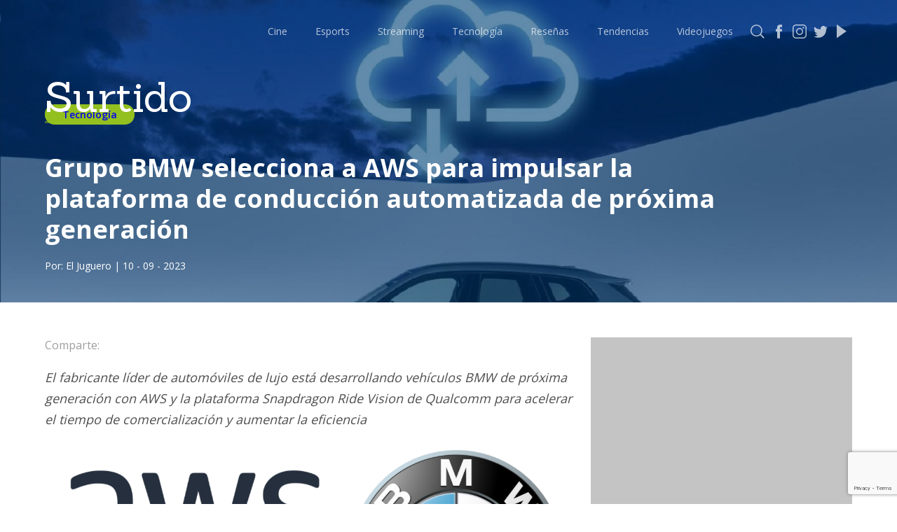

--- FILE ---
content_type: text/html; charset=UTF-8
request_url: https://surtido.pe/grupo-bmw-selecciona-a-aws-para-impulsar-la-plataforma-de-conduccion-automatizada-de-proxima-generacion/
body_size: 16447
content:
<!DOCTYPE html>
<html lang="en">
<head>
	<!-- Google Tag Manager -->
<script>(function(w,d,s,l,i){w[l]=w[l]||[];w[l].push({'gtm.start':
new Date().getTime(),event:'gtm.js'});var f=d.getElementsByTagName(s)[0],
j=d.createElement(s),dl=l!='dataLayer'?'&l='+l:'';j.async=true;j.src=
'https://www.googletagmanager.com/gtm.js?id='+i+dl;f.parentNode.insertBefore(j,f);
})(window,document,'script','dataLayer','GTM-KFSGFJP');</script>
<!-- End Google Tag Manager -->	
	<meta charset="UTF-8">
	<meta name="viewport" content="width=device-width, initial-scale=1.0">
	<!-- Metadata Facebook -->	
<meta property="fb:app_id" content="414097519226590" />
<meta property="og:title" content="Grupo BMW selecciona a AWS para impulsar la plataforma de conducción automatizada de próxima generación" />
<meta property="og:url" content="https://surtido.pe/grupo-bmw-selecciona-a-aws-para-impulsar-la-plataforma-de-conduccion-automatizada-de-proxima-generacion/" />
<meta property="og:image" content="https://surtido.pe/wp-content/uploads/2023/09/BMW-AWS-impulsar-plataforma-conduccion-automatizada-generacion-2023-Amazon-Web-Services-03-600x315.jpg" />
<meta property="og:site_name" content="Surtido" />
<meta property="og:description" content="<p>El fabricante líder de automóviles de lujo está desarrollando vehículos BMW de próxima generación con AWS y la plataforma Snapdragon Ride Vision de Qualcomm para acelerar el tiempo de comercialización y aumentar la eficiencia El Grupo BMW eligió a Amazon Web Services (AWS) como proveedor de nube preferido para su plataforma de conducción automatizada. El [&hellip;]</p>
" />
<meta property="fb:pages" content="391873714755404" />
<meta property="og:type" content="article" />
<meta property="article:author" content="El Juguero" />
<meta property="article:section" content="Tecnología" />
<meta property="article:tag" content="Amazon Web Services, BMW, " />
<meta property="article:publisher" content="https://www.facebook.com/surtidope" />	
<!-- Metadata Twitter -->
<meta name="twitter:card" content="summary_large_image">
<meta name="twitter:site" content="@surtidope">
<meta name="twitter:creator" content="@surtidope">
<meta name="twitter:title" content="Grupo BMW selecciona a AWS para impulsar la plataforma de conducción automatizada de próxima generación">
<meta name="twitter:description" content="<p>El fabricante líder de automóviles de lujo está desarrollando vehículos BMW de próxima generación con AWS y la plataforma Snapdragon Ride Vision de Qualcomm para acelerar el tiempo de comercialización y aumentar la eficiencia El Grupo BMW eligió a Amazon Web Services (AWS) como proveedor de nube preferido para su plataforma de conducción automatizada. El [&hellip;]</p>
">
<meta name="twitter:image" content="https://surtido.pe/wp-content/uploads/2023/09/BMW-AWS-impulsar-plataforma-conduccion-automatizada-generacion-2023-Amazon-Web-Services-03-280x150.jpg">
	
  <title>Grupo BMW selecciona a AWS para impulsar la plataforma de conducción automatizada de próxima generación - Surtido</title>
	<!-- Marcado JSON-LD generado por el Asistente para el marcado de datos estructurados de Google. -->
<script type="application/ld+json">
{
  "@context" : "http://schema.org",
  "@type" : "Article",
  "name" : "Grupo BMW selecciona a AWS para impulsar la plataforma de conducción automatizada de próxima generación",
  "headline": "Grupo BMW selecciona a AWS para impulsar la plataforma de conducción automatizada de próxima generación",
  "author" : { "@type" : "Person", "name" : "El Juguero", "url" : "https://surtido.pe/author/jugo-master/"  },
  "mainEntityOfPage":{ "@type":"WebPage",  "@id":"https://surtido.pe/grupo-bmw-selecciona-a-aws-para-impulsar-la-plataforma-de-conduccion-automatizada-de-proxima-generacion/"     },
  "datePublished" : "2023-09-10",
  "dateModified" : "2023-09-10",
  "image" : "https://surtido.pe/wp-content/uploads/2023/09/BMW-AWS-impulsar-plataforma-conduccion-automatizada-generacion-2023-Amazon-Web-Services-03.jpg",
  "articleSection" : "Tecnología",
  "articleBody" : "
&lt;p&gt;&lt;/p&gt;



&lt;p&gt;&lt;em&gt;El fabricante líder de automóviles de lujo está desarrollando vehículos BMW de próxima generación con AWS y la plataforma Snapdragon Ride Vision de Qualcomm para acelerar el tiempo de comercialización y aumentar la eficiencia&lt;/em&gt;&lt;/p&gt;



&lt;p&gt;&lt;/p&gt;


&lt;div class=&quot;wp-block-image&quot;&gt;
&lt;figure class=&quot;aligncenter size-full&quot;&gt;&lt;img fetchpriority=&quot;high&quot; decoding=&quot;async&quot; width=&quot;1228&quot; height=&quot;522&quot; src=&quot;https://surtido.pe/wp-content/uploads/2023/09/BMW-AWS-impulsar-plataforma-conduccion-automatizada-generacion-2023-Amazon-Web-Services-01.png&quot; alt=&quot;&quot; class=&quot;wp-image-72996&quot; srcset=&quot;https://surtido.pe/wp-content/uploads/2023/09/BMW-AWS-impulsar-plataforma-conduccion-automatizada-generacion-2023-Amazon-Web-Services-01.png 1228w, https://surtido.pe/wp-content/uploads/2023/09/BMW-AWS-impulsar-plataforma-conduccion-automatizada-generacion-2023-Amazon-Web-Services-01-768x326.png 768w&quot; sizes=&quot;(max-width: 1228px) 100vw, 1228px&quot; /&gt;&lt;/figure&gt;&lt;/div&gt;


&lt;p&gt;&lt;/p&gt;



&lt;p&gt;El Grupo BMW eligió a Amazon Web Services (AWS) como proveedor de nube preferido para su plataforma de conducción automatizada. El Grupo BMW desarrollará su sistema avanzado de asistencia al conductor (ADAS) utilizando AWS para ayudar a innovar las nuevas características que tendrá su próxima generación de vehículos, el “&lt;em&gt;Neue Klasse&lt;/em&gt;”, que se lanzará en 2025. El nuevo sistema basado en la nube aprovechará el Cloud Data Hub preexistente de BMW en AWS y utilizará computación de AWS, inteligencia artificial generativa (IA generativa), Internet de las cosas (IoT), aprendizaje automático y capacidades de almacenamiento para ayudar a acelerar la entrega de vehículos BMW altamente automatizados. &lt;/p&gt;



&lt;p&gt;&lt;/p&gt;



&lt;p&gt;“En la próxima década, los hábitos y expectativas del consumidor impulsarán más cambios en la industria automotriz de los que hemos visto en los últimos 30 años”, dijo el Dr. Nicolai Martin, vicepresidente senior de Driving Experience en Grupo BMW. “Esto es solo el comienzo de una nueva era de conducción altamente automatizada, alimentada por innovaciones en tecnología e ingeniería. Al colaborar con AWS, el Grupo BMW junto con nuestro socio, Qualcomm Technologies, está construyendo una nueva plataforma de conducción automatizada en la infraestructura escalable, segura y confiable de AWS. Estamos haciendo uso de la capacidad de AWS para ayudar a potenciar la próxima generación de funciones automatizadas de conducción y estacionamiento de BMW”.&lt;/p&gt;



&lt;p&gt;&lt;/p&gt;



&lt;p&gt;ADAS apoya a los conductores actuales con sistemas de alerta temprana y capacidades que hacen que la conducción sea más segura y cómoda. Estos sistemas utilizan software avanzado y sensores a bordo para proporcionar advertencias al conductor, frenado automatizado y funciones de dirección diseñadas para ayudar a mejorar el rendimiento de un vehículo en la carretera. Al desarrollar la plataforma ADAS de próxima generación en AWS, los ingenieros del Grupo BMW pueden responder más rápidamente a las demandas de los clientes y ofrecer nuevas características para ayudar a mejorar la experiencia de conducción. Esta eficiencia, apoyada por la nube, ayudará a BMW a seguir innovando características para su &lt;em&gt;Neue Klasse&lt;/em&gt; de vehículos y mantendrá a los conductores enfocados en la experiencia en la carretera.&lt;/p&gt;



&lt;p&gt;&lt;/p&gt;



&lt;p&gt;El Grupo BMW también se ha unido a Qualcomm Technologies, Inc., para co-desarrollar sistemas de conducción automatizados de próxima generación basados en la plataforma abierta y modular Snapdragon Ride. Los sistemas cuentan con una pila de software Ride Vision integrada para permitir una percepción de 360 grados para el vehículo. Junto con AWS y Qualcomm Technologies, los ingenieros del Grupo BMW tienen acceso a hardware líder, software de visión y capacidades en la nube en una plataforma de desarrollo de conducción automatizada de extremo a extremo. Colocar la plataforma de conducción automatizada del Grupo BMW en la nube ayuda a romper los silos de desarrollo dentro de los equipos de software de vehículos del Grupo BMW y ayuda a fomentar una mayor colaboración global con los proveedores para acelerar la innovación de conducción automatizada.&lt;/p&gt;



&lt;p&gt;&lt;/p&gt;



&lt;p&gt;“A medida que la industria automotriz evoluciona hacia una nueva arquitectura de vehículos definida por software de alto rendimiento, baja potencia y altamente escalable, estamos orgullosos de continuar nuestra cooperación estratégica de larga data con el Grupo BMW para desarrollar tecnologías de asistencia al conductor impulsadas por IA más seguras y seguras”, dijo Nakul Duggal, vicepresidente senior y gerente general de Automoción y Computación en la Nube de Qualcomm Technologies, Inc. “La solución Qualcomm Cloud AI 100 y las plataformas Snapdragon Ride ayudan a ofrecer innovación al Grupo BMW y a las marcas líderes en todo el mundo. Esta relación estratégica con AWS y BMW reúne tecnologías de vanguardia de nuestras respectivas industrias para ofrecer un entorno moderno de desarrollo de software en la nube”.&lt;/p&gt;



&lt;p&gt;&lt;/p&gt;



&lt;p&gt;El Grupo BMW también utilizará AWS para ayudar a escalar su capacidad para manejar grandes incrementos en la creación y el uso de datos dentro del desarrollo automatizado de funciones de conducción. A medida que los fabricantes de automóviles implementan funciones de manejo automatizadas de nivel superior, como el control de crucero adaptativo, la asistencia de estacionamiento y la conducción pilotada, los vehículos crean más datos para que los equipos de ingeniería los analicen y utilicen en el desarrollo de funciones futuras. Esta infraestructura basada en la nube ayudará a proporcionar la base para que el Grupo BMW desarrolle y entregue nuevas funciones para sus vehículos, como asistencia de salida de carril, cambio automático de carril o funciones de conducción manos libres, incluso más rápido.&lt;/p&gt;



&lt;p&gt;&lt;/p&gt;



&lt;figure class=&quot;wp-block-image size-full&quot;&gt;&lt;img decoding=&quot;async&quot; width=&quot;1200&quot; height=&quot;808&quot; src=&quot;https://surtido.pe/wp-content/uploads/2023/09/BMW-AWS-impulsar-plataforma-conduccion-automatizada-generacion-2023-Amazon-Web-Services-02.jpg&quot; alt=&quot;&quot; class=&quot;wp-image-72997&quot; srcset=&quot;https://surtido.pe/wp-content/uploads/2023/09/BMW-AWS-impulsar-plataforma-conduccion-automatizada-generacion-2023-Amazon-Web-Services-02.jpg 1200w, https://surtido.pe/wp-content/uploads/2023/09/BMW-AWS-impulsar-plataforma-conduccion-automatizada-generacion-2023-Amazon-Web-Services-02-768x517.jpg 768w&quot; sizes=&quot;(max-width: 1200px) 100vw, 1200px&quot; /&gt;&lt;/figure&gt;



&lt;p&gt;&lt;/p&gt;



&lt;p&gt;Los servicios de AWS ayudarán a impulsar esta nueva plataforma de conducción automatizada y escalable basada en una arquitectura de referencia común, acelerando el ciclo de vida del desarrollo y ampliándolo en todos los modelos de BMW. Por ejemplo, la plataforma proporciona el marco necesario para procesar, catalogar y almacenar millones de millas de datos de conducción en tiempo real en Amazon Simple Storage Service (&lt;a href=&quot;https://aws.amazon.com/s3/&quot; target=&quot;_blank&quot; rel=&quot;noreferrer noopener&quot;&gt;Amazon S3&lt;/a&gt;). Los ingenieros y científicos de datos pueden buscar, identificar y visualizar escenas de conducción relevantes para desarrollar y entrenar modelos utilizando &lt;a href=&quot;https://aws.amazon.com/sagemaker/&quot; target=&quot;_blank&quot; rel=&quot;noreferrer noopener&quot;&gt;Amazon SageMaker&lt;/a&gt;, el servicio de AWS para crear, capacitar e implementar modelos de aprendizaje automático en la nube y en el borde. Los ingenieros también pueden desarrollar simulaciones a gran escala en instancias de cómputos de AWS para su verificación. &lt;/p&gt;



&lt;p&gt;&lt;/p&gt;



&lt;p&gt;Con este enfoque, el Grupo BMW puede probar y validar nuevas versiones de software de manera más eficiente, ayudando a garantizar la seguridad del sistema y acortando el tiempo de comercialización. “La conducción automatizada es algo más que comodidad; también tiene como objetivo proporcionar tecnología de asistencia al conductor que ayude a prevenir lesiones y salvar vidas”, dijo Wendy Bauer, directora general de Automoción y Manufactura de AWS. “La implementación de estos sistemas a escala internacional del Grupo BMW requiere un enfoque que pueda procesar y analizar grandes cantidades de datos, así como aprender e innovar, para que los fabricantes de automóviles puedan desarrollar sistemas automatizados y ADAS más seguros y confiables. Al trabajar con AWS y Qualcomm Technologies, el Grupo BMW cuenta con las herramientas necesarias para ayudar a hacer realidad su visión de proporcionar funciones de conducción seguras, de primera calidad, alto rendimiento y altamente automatizadas para sus clientes”.&lt;/p&gt;


&lt;div class=&quot;wp-block-image&quot;&gt;
&lt;figure class=&quot;aligncenter size-full&quot;&gt;&lt;img decoding=&quot;async&quot; width=&quot;1200&quot; height=&quot;808&quot; src=&quot;https://surtido.pe/wp-content/uploads/2023/09/BMW-AWS-impulsar-plataforma-conduccion-automatizada-generacion-2023-Amazon-Web-Services-03.jpg&quot; alt=&quot;&quot; class=&quot;wp-image-72995&quot; srcset=&quot;https://surtido.pe/wp-content/uploads/2023/09/BMW-AWS-impulsar-plataforma-conduccion-automatizada-generacion-2023-Amazon-Web-Services-03.jpg 1200w, https://surtido.pe/wp-content/uploads/2023/09/BMW-AWS-impulsar-plataforma-conduccion-automatizada-generacion-2023-Amazon-Web-Services-03-768x517.jpg 768w&quot; sizes=&quot;(max-width: 1200px) 100vw, 1200px&quot; /&gt;&lt;/figure&gt;&lt;/div&gt;",
  "url" : "https://surtido.pe/grupo-bmw-selecciona-a-aws-para-impulsar-la-plataforma-de-conduccion-automatizada-de-proxima-generacion/",
  "publisher" : {
    "@type" : "NewsMediaOrganization",
    "name" : "Surtido Pe",
	"logo" : { "@type": "ImageObject", "url" : "https://surtido.pe/wp-content/uploads/2020/09/surtido-logo.png" } 
  }
}
</script>
	
	<link href="https://fonts.googleapis.com/css2?family=Roboto:wght@100;300;400;500;700;900&display=swap" rel="stylesheet">
	<link href="https://fonts.googleapis.com/css?family=Lato:100,300,400&display=swap" rel="stylesheet">
	<link rel="stylesheet" href="https://surtido.pe/wp-content/themes/surtido-v3/css/main.css">
	<!-- Favicon -->
<link rel="apple-touch-icon" sizes="57x57" href="https://surtido.pe/wp-content/themes/surtido-v3/icon/apple-icon-57x57.png">
<link rel="apple-touch-icon" sizes="60x60" href="https://surtido.pe/wp-content/themes/surtido-v3/icon/apple-icon-60x60.png">
<link rel="apple-touch-icon" sizes="72x72" href="https://surtido.pe/wp-content/themes/surtido-v3/icon/apple-icon-72x72.png">
<link rel="apple-touch-icon" sizes="76x76" href="https://surtido.pe/wp-content/themes/surtido-v3/icon/apple-icon-76x76.png">
<link rel="apple-touch-icon" sizes="114x114" href="https://surtido.pe/wp-content/themes/surtido-v3/icon/apple-icon-114x114.png">
<link rel="apple-touch-icon" sizes="120x120" href="https://surtido.pe/wp-content/themes/surtido-v3/icon/apple-icon-120x120.png">
<link rel="apple-touch-icon" sizes="144x144" href="https://surtido.pe/wp-content/themes/surtido-v3/icon/apple-icon-144x144.png">
<link rel="apple-touch-icon" sizes="152x152" href="https://surtido.pe/wp-content/themes/surtido-v3/icon/apple-icon-152x152.png">
<link rel="apple-touch-icon" sizes="180x180" href="https://surtido.pe/wp-content/themes/surtido-v3/icon/apple-icon-180x180.png">
<link rel="icon" type="image/png" sizes="192x192"  href="https://surtido.pe/wp-content/themes/surtido-v3/icon/android-icon-192x192.png">
<link rel="icon" type="image/png" href="https://surtido.pe/wp-content/themes/surtido-v3/icon/favicon.ico">
<link rel="icon" type="image/png" sizes="32x32" href="https://surtido.pe/wp-content/themes/surtido-v3/icon/favicon-32x32.png">
<link rel="icon" type="image/png" sizes="96x96" href="https://surtido.pe/wp-content/themes/surtido-v3/icon/favicon-96x96.png">
<link rel="icon" type="image/png" sizes="16x16" href="https://surtido.pe/wp-content/themes/surtido-v3/icon/favicon-16x16.png">
<link rel="manifest" href="https://surtido.pe/wp-content/themes/surtido-v3/icon/manifest.json">
<meta name="msapplication-TileColor" content="#ffffff">
<meta name="msapplication-TileImage" content="https://surtido.pe/wp-content/themes/surtido-v3/icon/ms-icon-144x144.png">
<meta name="theme-color" content="#ffffff">
<!-- Favicon END -->
	<meta name='robots' content='max-image-preview:large' />
<link rel='dns-prefetch' href='//www.google.com' />
<script type="text/javascript">
/* <![CDATA[ */
window._wpemojiSettings = {"baseUrl":"https:\/\/s.w.org\/images\/core\/emoji\/14.0.0\/72x72\/","ext":".png","svgUrl":"https:\/\/s.w.org\/images\/core\/emoji\/14.0.0\/svg\/","svgExt":".svg","source":{"concatemoji":"https:\/\/surtido.pe\/wp-includes\/js\/wp-emoji-release.min.js?ver=6.4.7"}};
/*! This file is auto-generated */
!function(i,n){var o,s,e;function c(e){try{var t={supportTests:e,timestamp:(new Date).valueOf()};sessionStorage.setItem(o,JSON.stringify(t))}catch(e){}}function p(e,t,n){e.clearRect(0,0,e.canvas.width,e.canvas.height),e.fillText(t,0,0);var t=new Uint32Array(e.getImageData(0,0,e.canvas.width,e.canvas.height).data),r=(e.clearRect(0,0,e.canvas.width,e.canvas.height),e.fillText(n,0,0),new Uint32Array(e.getImageData(0,0,e.canvas.width,e.canvas.height).data));return t.every(function(e,t){return e===r[t]})}function u(e,t,n){switch(t){case"flag":return n(e,"\ud83c\udff3\ufe0f\u200d\u26a7\ufe0f","\ud83c\udff3\ufe0f\u200b\u26a7\ufe0f")?!1:!n(e,"\ud83c\uddfa\ud83c\uddf3","\ud83c\uddfa\u200b\ud83c\uddf3")&&!n(e,"\ud83c\udff4\udb40\udc67\udb40\udc62\udb40\udc65\udb40\udc6e\udb40\udc67\udb40\udc7f","\ud83c\udff4\u200b\udb40\udc67\u200b\udb40\udc62\u200b\udb40\udc65\u200b\udb40\udc6e\u200b\udb40\udc67\u200b\udb40\udc7f");case"emoji":return!n(e,"\ud83e\udef1\ud83c\udffb\u200d\ud83e\udef2\ud83c\udfff","\ud83e\udef1\ud83c\udffb\u200b\ud83e\udef2\ud83c\udfff")}return!1}function f(e,t,n){var r="undefined"!=typeof WorkerGlobalScope&&self instanceof WorkerGlobalScope?new OffscreenCanvas(300,150):i.createElement("canvas"),a=r.getContext("2d",{willReadFrequently:!0}),o=(a.textBaseline="top",a.font="600 32px Arial",{});return e.forEach(function(e){o[e]=t(a,e,n)}),o}function t(e){var t=i.createElement("script");t.src=e,t.defer=!0,i.head.appendChild(t)}"undefined"!=typeof Promise&&(o="wpEmojiSettingsSupports",s=["flag","emoji"],n.supports={everything:!0,everythingExceptFlag:!0},e=new Promise(function(e){i.addEventListener("DOMContentLoaded",e,{once:!0})}),new Promise(function(t){var n=function(){try{var e=JSON.parse(sessionStorage.getItem(o));if("object"==typeof e&&"number"==typeof e.timestamp&&(new Date).valueOf()<e.timestamp+604800&&"object"==typeof e.supportTests)return e.supportTests}catch(e){}return null}();if(!n){if("undefined"!=typeof Worker&&"undefined"!=typeof OffscreenCanvas&&"undefined"!=typeof URL&&URL.createObjectURL&&"undefined"!=typeof Blob)try{var e="postMessage("+f.toString()+"("+[JSON.stringify(s),u.toString(),p.toString()].join(",")+"));",r=new Blob([e],{type:"text/javascript"}),a=new Worker(URL.createObjectURL(r),{name:"wpTestEmojiSupports"});return void(a.onmessage=function(e){c(n=e.data),a.terminate(),t(n)})}catch(e){}c(n=f(s,u,p))}t(n)}).then(function(e){for(var t in e)n.supports[t]=e[t],n.supports.everything=n.supports.everything&&n.supports[t],"flag"!==t&&(n.supports.everythingExceptFlag=n.supports.everythingExceptFlag&&n.supports[t]);n.supports.everythingExceptFlag=n.supports.everythingExceptFlag&&!n.supports.flag,n.DOMReady=!1,n.readyCallback=function(){n.DOMReady=!0}}).then(function(){return e}).then(function(){var e;n.supports.everything||(n.readyCallback(),(e=n.source||{}).concatemoji?t(e.concatemoji):e.wpemoji&&e.twemoji&&(t(e.twemoji),t(e.wpemoji)))}))}((window,document),window._wpemojiSettings);
/* ]]> */
</script>
<style id='wp-emoji-styles-inline-css' type='text/css'>

	img.wp-smiley, img.emoji {
		display: inline !important;
		border: none !important;
		box-shadow: none !important;
		height: 1em !important;
		width: 1em !important;
		margin: 0 0.07em !important;
		vertical-align: -0.1em !important;
		background: none !important;
		padding: 0 !important;
	}
</style>
<link rel='stylesheet' id='wp-block-library-css' href='https://surtido.pe/wp-includes/css/dist/block-library/style.min.css?ver=6.4.7' type='text/css' media='all' />
<style id='classic-theme-styles-inline-css' type='text/css'>
/*! This file is auto-generated */
.wp-block-button__link{color:#fff;background-color:#32373c;border-radius:9999px;box-shadow:none;text-decoration:none;padding:calc(.667em + 2px) calc(1.333em + 2px);font-size:1.125em}.wp-block-file__button{background:#32373c;color:#fff;text-decoration:none}
</style>
<style id='global-styles-inline-css' type='text/css'>
body{--wp--preset--color--black: #000000;--wp--preset--color--cyan-bluish-gray: #abb8c3;--wp--preset--color--white: #ffffff;--wp--preset--color--pale-pink: #f78da7;--wp--preset--color--vivid-red: #cf2e2e;--wp--preset--color--luminous-vivid-orange: #ff6900;--wp--preset--color--luminous-vivid-amber: #fcb900;--wp--preset--color--light-green-cyan: #7bdcb5;--wp--preset--color--vivid-green-cyan: #00d084;--wp--preset--color--pale-cyan-blue: #8ed1fc;--wp--preset--color--vivid-cyan-blue: #0693e3;--wp--preset--color--vivid-purple: #9b51e0;--wp--preset--gradient--vivid-cyan-blue-to-vivid-purple: linear-gradient(135deg,rgba(6,147,227,1) 0%,rgb(155,81,224) 100%);--wp--preset--gradient--light-green-cyan-to-vivid-green-cyan: linear-gradient(135deg,rgb(122,220,180) 0%,rgb(0,208,130) 100%);--wp--preset--gradient--luminous-vivid-amber-to-luminous-vivid-orange: linear-gradient(135deg,rgba(252,185,0,1) 0%,rgba(255,105,0,1) 100%);--wp--preset--gradient--luminous-vivid-orange-to-vivid-red: linear-gradient(135deg,rgba(255,105,0,1) 0%,rgb(207,46,46) 100%);--wp--preset--gradient--very-light-gray-to-cyan-bluish-gray: linear-gradient(135deg,rgb(238,238,238) 0%,rgb(169,184,195) 100%);--wp--preset--gradient--cool-to-warm-spectrum: linear-gradient(135deg,rgb(74,234,220) 0%,rgb(151,120,209) 20%,rgb(207,42,186) 40%,rgb(238,44,130) 60%,rgb(251,105,98) 80%,rgb(254,248,76) 100%);--wp--preset--gradient--blush-light-purple: linear-gradient(135deg,rgb(255,206,236) 0%,rgb(152,150,240) 100%);--wp--preset--gradient--blush-bordeaux: linear-gradient(135deg,rgb(254,205,165) 0%,rgb(254,45,45) 50%,rgb(107,0,62) 100%);--wp--preset--gradient--luminous-dusk: linear-gradient(135deg,rgb(255,203,112) 0%,rgb(199,81,192) 50%,rgb(65,88,208) 100%);--wp--preset--gradient--pale-ocean: linear-gradient(135deg,rgb(255,245,203) 0%,rgb(182,227,212) 50%,rgb(51,167,181) 100%);--wp--preset--gradient--electric-grass: linear-gradient(135deg,rgb(202,248,128) 0%,rgb(113,206,126) 100%);--wp--preset--gradient--midnight: linear-gradient(135deg,rgb(2,3,129) 0%,rgb(40,116,252) 100%);--wp--preset--font-size--small: 13px;--wp--preset--font-size--medium: 20px;--wp--preset--font-size--large: 36px;--wp--preset--font-size--x-large: 42px;--wp--preset--spacing--20: 0.44rem;--wp--preset--spacing--30: 0.67rem;--wp--preset--spacing--40: 1rem;--wp--preset--spacing--50: 1.5rem;--wp--preset--spacing--60: 2.25rem;--wp--preset--spacing--70: 3.38rem;--wp--preset--spacing--80: 5.06rem;--wp--preset--shadow--natural: 6px 6px 9px rgba(0, 0, 0, 0.2);--wp--preset--shadow--deep: 12px 12px 50px rgba(0, 0, 0, 0.4);--wp--preset--shadow--sharp: 6px 6px 0px rgba(0, 0, 0, 0.2);--wp--preset--shadow--outlined: 6px 6px 0px -3px rgba(255, 255, 255, 1), 6px 6px rgba(0, 0, 0, 1);--wp--preset--shadow--crisp: 6px 6px 0px rgba(0, 0, 0, 1);}:where(.is-layout-flex){gap: 0.5em;}:where(.is-layout-grid){gap: 0.5em;}body .is-layout-flow > .alignleft{float: left;margin-inline-start: 0;margin-inline-end: 2em;}body .is-layout-flow > .alignright{float: right;margin-inline-start: 2em;margin-inline-end: 0;}body .is-layout-flow > .aligncenter{margin-left: auto !important;margin-right: auto !important;}body .is-layout-constrained > .alignleft{float: left;margin-inline-start: 0;margin-inline-end: 2em;}body .is-layout-constrained > .alignright{float: right;margin-inline-start: 2em;margin-inline-end: 0;}body .is-layout-constrained > .aligncenter{margin-left: auto !important;margin-right: auto !important;}body .is-layout-constrained > :where(:not(.alignleft):not(.alignright):not(.alignfull)){max-width: var(--wp--style--global--content-size);margin-left: auto !important;margin-right: auto !important;}body .is-layout-constrained > .alignwide{max-width: var(--wp--style--global--wide-size);}body .is-layout-flex{display: flex;}body .is-layout-flex{flex-wrap: wrap;align-items: center;}body .is-layout-flex > *{margin: 0;}body .is-layout-grid{display: grid;}body .is-layout-grid > *{margin: 0;}:where(.wp-block-columns.is-layout-flex){gap: 2em;}:where(.wp-block-columns.is-layout-grid){gap: 2em;}:where(.wp-block-post-template.is-layout-flex){gap: 1.25em;}:where(.wp-block-post-template.is-layout-grid){gap: 1.25em;}.has-black-color{color: var(--wp--preset--color--black) !important;}.has-cyan-bluish-gray-color{color: var(--wp--preset--color--cyan-bluish-gray) !important;}.has-white-color{color: var(--wp--preset--color--white) !important;}.has-pale-pink-color{color: var(--wp--preset--color--pale-pink) !important;}.has-vivid-red-color{color: var(--wp--preset--color--vivid-red) !important;}.has-luminous-vivid-orange-color{color: var(--wp--preset--color--luminous-vivid-orange) !important;}.has-luminous-vivid-amber-color{color: var(--wp--preset--color--luminous-vivid-amber) !important;}.has-light-green-cyan-color{color: var(--wp--preset--color--light-green-cyan) !important;}.has-vivid-green-cyan-color{color: var(--wp--preset--color--vivid-green-cyan) !important;}.has-pale-cyan-blue-color{color: var(--wp--preset--color--pale-cyan-blue) !important;}.has-vivid-cyan-blue-color{color: var(--wp--preset--color--vivid-cyan-blue) !important;}.has-vivid-purple-color{color: var(--wp--preset--color--vivid-purple) !important;}.has-black-background-color{background-color: var(--wp--preset--color--black) !important;}.has-cyan-bluish-gray-background-color{background-color: var(--wp--preset--color--cyan-bluish-gray) !important;}.has-white-background-color{background-color: var(--wp--preset--color--white) !important;}.has-pale-pink-background-color{background-color: var(--wp--preset--color--pale-pink) !important;}.has-vivid-red-background-color{background-color: var(--wp--preset--color--vivid-red) !important;}.has-luminous-vivid-orange-background-color{background-color: var(--wp--preset--color--luminous-vivid-orange) !important;}.has-luminous-vivid-amber-background-color{background-color: var(--wp--preset--color--luminous-vivid-amber) !important;}.has-light-green-cyan-background-color{background-color: var(--wp--preset--color--light-green-cyan) !important;}.has-vivid-green-cyan-background-color{background-color: var(--wp--preset--color--vivid-green-cyan) !important;}.has-pale-cyan-blue-background-color{background-color: var(--wp--preset--color--pale-cyan-blue) !important;}.has-vivid-cyan-blue-background-color{background-color: var(--wp--preset--color--vivid-cyan-blue) !important;}.has-vivid-purple-background-color{background-color: var(--wp--preset--color--vivid-purple) !important;}.has-black-border-color{border-color: var(--wp--preset--color--black) !important;}.has-cyan-bluish-gray-border-color{border-color: var(--wp--preset--color--cyan-bluish-gray) !important;}.has-white-border-color{border-color: var(--wp--preset--color--white) !important;}.has-pale-pink-border-color{border-color: var(--wp--preset--color--pale-pink) !important;}.has-vivid-red-border-color{border-color: var(--wp--preset--color--vivid-red) !important;}.has-luminous-vivid-orange-border-color{border-color: var(--wp--preset--color--luminous-vivid-orange) !important;}.has-luminous-vivid-amber-border-color{border-color: var(--wp--preset--color--luminous-vivid-amber) !important;}.has-light-green-cyan-border-color{border-color: var(--wp--preset--color--light-green-cyan) !important;}.has-vivid-green-cyan-border-color{border-color: var(--wp--preset--color--vivid-green-cyan) !important;}.has-pale-cyan-blue-border-color{border-color: var(--wp--preset--color--pale-cyan-blue) !important;}.has-vivid-cyan-blue-border-color{border-color: var(--wp--preset--color--vivid-cyan-blue) !important;}.has-vivid-purple-border-color{border-color: var(--wp--preset--color--vivid-purple) !important;}.has-vivid-cyan-blue-to-vivid-purple-gradient-background{background: var(--wp--preset--gradient--vivid-cyan-blue-to-vivid-purple) !important;}.has-light-green-cyan-to-vivid-green-cyan-gradient-background{background: var(--wp--preset--gradient--light-green-cyan-to-vivid-green-cyan) !important;}.has-luminous-vivid-amber-to-luminous-vivid-orange-gradient-background{background: var(--wp--preset--gradient--luminous-vivid-amber-to-luminous-vivid-orange) !important;}.has-luminous-vivid-orange-to-vivid-red-gradient-background{background: var(--wp--preset--gradient--luminous-vivid-orange-to-vivid-red) !important;}.has-very-light-gray-to-cyan-bluish-gray-gradient-background{background: var(--wp--preset--gradient--very-light-gray-to-cyan-bluish-gray) !important;}.has-cool-to-warm-spectrum-gradient-background{background: var(--wp--preset--gradient--cool-to-warm-spectrum) !important;}.has-blush-light-purple-gradient-background{background: var(--wp--preset--gradient--blush-light-purple) !important;}.has-blush-bordeaux-gradient-background{background: var(--wp--preset--gradient--blush-bordeaux) !important;}.has-luminous-dusk-gradient-background{background: var(--wp--preset--gradient--luminous-dusk) !important;}.has-pale-ocean-gradient-background{background: var(--wp--preset--gradient--pale-ocean) !important;}.has-electric-grass-gradient-background{background: var(--wp--preset--gradient--electric-grass) !important;}.has-midnight-gradient-background{background: var(--wp--preset--gradient--midnight) !important;}.has-small-font-size{font-size: var(--wp--preset--font-size--small) !important;}.has-medium-font-size{font-size: var(--wp--preset--font-size--medium) !important;}.has-large-font-size{font-size: var(--wp--preset--font-size--large) !important;}.has-x-large-font-size{font-size: var(--wp--preset--font-size--x-large) !important;}
.wp-block-navigation a:where(:not(.wp-element-button)){color: inherit;}
:where(.wp-block-post-template.is-layout-flex){gap: 1.25em;}:where(.wp-block-post-template.is-layout-grid){gap: 1.25em;}
:where(.wp-block-columns.is-layout-flex){gap: 2em;}:where(.wp-block-columns.is-layout-grid){gap: 2em;}
.wp-block-pullquote{font-size: 1.5em;line-height: 1.6;}
</style>
<link rel='stylesheet' id='contact-form-7-css' href='https://surtido.pe/wp-content/plugins/contact-form-7/includes/css/styles.css?ver=5.6.3' type='text/css' media='all' />
<link rel='stylesheet' id='wp-pagenavi-css' href='https://surtido.pe/wp-content/plugins/wp-pagenavi/pagenavi-css.css?ver=2.70' type='text/css' media='all' />
<link rel="https://api.w.org/" href="https://surtido.pe/wp-json/" /><link rel="alternate" type="application/json" href="https://surtido.pe/wp-json/wp/v2/posts/72994" /><link rel="EditURI" type="application/rsd+xml" title="RSD" href="https://surtido.pe/xmlrpc.php?rsd" />
<meta name="generator" content="WordPress 6.4.7" />
<link rel="canonical" href="https://surtido.pe/grupo-bmw-selecciona-a-aws-para-impulsar-la-plataforma-de-conduccion-automatizada-de-proxima-generacion/" />
<link rel='shortlink' href='https://surtido.pe/?p=72994' />
<link rel="alternate" type="application/json+oembed" href="https://surtido.pe/wp-json/oembed/1.0/embed?url=https%3A%2F%2Fsurtido.pe%2Fgrupo-bmw-selecciona-a-aws-para-impulsar-la-plataforma-de-conduccion-automatizada-de-proxima-generacion%2F" />
<link rel="alternate" type="text/xml+oembed" href="https://surtido.pe/wp-json/oembed/1.0/embed?url=https%3A%2F%2Fsurtido.pe%2Fgrupo-bmw-selecciona-a-aws-para-impulsar-la-plataforma-de-conduccion-automatizada-de-proxima-generacion%2F&#038;format=xml" />

		<!-- GA Google Analytics @ https://m0n.co/ga -->
		<script async src="https://www.googletagmanager.com/gtag/js?id=G-61XDN9VWEM"></script>
		<script>
			window.dataLayer = window.dataLayer || [];
			function gtag(){dataLayer.push(arguments);}
			gtag('js', new Date());
			gtag('config', 'G-61XDN9VWEM');
		</script>

		<div id="fb-root"></div>
<script async defer crossorigin="anonymous" src="https://connect.facebook.net/es_LA/sdk.js#xfbml=1&version=v8.0&appId=414097519226590&autoLogAppEvents=1" nonce="T3tfqZTP"></script>
</head>
<body onload="loadPage()">
<!-- Google Tag Manager (noscript) -->
<noscript><iframe src="https://www.googletagmanager.com/ns.html?id=GTM-KFSGFJP"
height="0" width="0" style="display:none;visibility:hidden"></iframe></noscript>
<!-- End Google Tag Manager (noscript) -->		
	<header>
		<div class="container">
			<a id="logoMobile" href="https://surtido.pe" class="logo-mobile">
				Surtido
			</a>

			<div id="burguer" class="header-burguer">
				<span></span>
				<span></span>
				<span></span>
				<span></span>
			</div>			
				<ul id="listMenu" class="menu-list"><li id="menu-item-16545" class="menu-item menu-item-type-taxonomy menu-item-object-category menu-item-16545"><a href="https://surtido.pe/category/cine/">Cine</a></li>
<li id="menu-item-46958" class="menu-item menu-item-type-taxonomy menu-item-object-category menu-item-46958"><a href="https://surtido.pe/category/esports/">Esports</a></li>
<li id="menu-item-54525" class="menu-item menu-item-type-taxonomy menu-item-object-category menu-item-54525"><a href="https://surtido.pe/category/streaming/">Streaming</a></li>
<li id="menu-item-16547" class="menu-item menu-item-type-taxonomy menu-item-object-category current-post-ancestor current-menu-parent current-post-parent menu-item-16547"><a href="https://surtido.pe/category/tecnologia/">Tecnología</a></li>
<li id="menu-item-16551" class="menu-item menu-item-type-taxonomy menu-item-object-category menu-item-16551"><a href="https://surtido.pe/category/resena/">Reseñas</a></li>
<li id="menu-item-16548" class="menu-item menu-item-type-taxonomy menu-item-object-category menu-item-16548"><a href="https://surtido.pe/category/tendencias/">Tendencias</a></li>
<li id="menu-item-16546" class="menu-item menu-item-type-taxonomy menu-item-object-category menu-item-16546"><a href="https://surtido.pe/category/videojuegos/">Videojuegos</a></li>
</ul>			<div class="social">
				<a href="" class="social-icon social-icon-search"></a>
				<a href="https://www.facebook.com/surtidope" target="_blank" class="social-icon social-icon-fb"></a>
				<a href="https://instagram.com/surtidope" target="_blank" class="social-icon social-icon-inst"></a>
				<a href="https://twitter.com/surtidope" target="_blank" class="social-icon social-icon-tw"></a>
				<a href="https://www.youtube.com/c/surtidope" target="_blank" class="social-icon social-icon-ytb"></a>
			</div>
		</div>
	</header>	
	<div class="menu-list-responsive">
		<a href="https://surtido.pe/category/cine/">Cine y Tv</a>
		<a href="https://surtido.pe/category/esports/">Esports</a>
		<a href="https://surtido.pe/category/streaming/">Streaming</a>
		<a href="https://surtido.pe/category/resena/">Reseñas</a>
		<a href="https://surtido.pe/category/tendencias/">Tendencias</a>
		<a href="https://surtido.pe/category/tecnologia/">Tecnología</a>
		<a href="https://surtido.pe/category/videojuegos/">Videojuegos</a>
	</div>
	<!-- Modal Buscador -->
		<div class="modal">
		<div class="container">
			<div class="modal__close" onclick="closeModal()">
				<img src="https://surtido.pe/wp-content/themes/surtido-v3/img/icons/icon-close.svg" alt="">
			</div>
			<br>
			<div class="modal__content">
				<form class="modal__head" role="search"  method="get" id="searchform" action="https://surtido.pe/">
					<div class="search">
						<input type="text" name="s" id="s">
					</div>
					<button type="submit">Buscar</button>
				</form>
			</div>
			<br>
			<div class="modal__title">
				<div class="col--12">
					También puedes leer:
				</div>
			</div>
			<br>
			<div class="modal__content modal__content--body">
				<div class="grid">
					<div class="col--9">
												<div class="result">
							<div class="result__head">
								<img src="https://surtido.pe/wp-content/uploads/2023/12/Rockstar-Games-primer-trailer-Grand-Theft-Auto-VI-GTA-6-GTA-Xbox-PC-PlayStation-salida-2025-avance-660x504.jpg" alt="Foto de Un gamer podrá jugar GTA VI antes de que salga al mercado">
							</div>
							<div class="result__body">
								<h5>Un gamer podrá jugar GTA VI antes de que salga al mercado</h5>
								<p><p>No hay duda alguna que uno de los títulos más esperados del año es GTA VI, sino es el más esperado, pero al parecer no todos podrán tener la posibilidad de poder jugarlo cuando este llegue a todos los mercados. Comentamos esto ya que el pasado mes de diciembre, Anthony Armstrong, desarrollador de Ubisoft Toronto, [&hellip;]</p>
</p>
								<a href="https://surtido.pe/un-gamer-podra-jugar-gta-vi-antes-de-que-salga-al-mercado/" class="btn">Leer más</a>
							</div>
						</div>
												<div class="result">
							<div class="result__head">
								<img src="https://surtido.pe/wp-content/uploads/2025/06/ballxpit-660x504.jpg" alt="Foto de Dos nuevos personajes llegan gratis a Ball x Pit en la actualización gratuita de enero">
							</div>
							<div class="result__body">
								<h5>Dos nuevos personajes llegan gratis a Ball x Pit en la actualización gratuita de enero</h5>
								<p><p>Hace poco les comentábamos acerca de los próximos updates gratuitos que estarían llegando al título de Devolver Digitall, Ball X Pit, , y aquí tenemos lo que es la primer de estas la cual llega con dos nuevos personajes. Este nuevo update lleva por nombre The Regal Update, la cual estará disponible desde el próximo [&hellip;]</p>
</p>
								<a href="https://surtido.pe/dos-nuevos-personajes-llegan-gratis-a-ball-x-pit-en-la-actualizacion-gratuita-de-enero/" class="btn">Leer más</a>
							</div>
						</div>
												<div class="result">
							<div class="result__head">
								<img src="https://surtido.pe/wp-content/uploads/2025/12/marathon-2-660x504.jpg" alt="Foto de La fecha de lanzamiento de Marathon se filtró">
							</div>
							<div class="result__body">
								<h5>La fecha de lanzamiento de Marathon se filtró</h5>
								<p><p>Tras retrasos, polémicas, idas y venidas, Marathon a cuenta con fecha de lanzamiento. Pero esta se dió gracias a que Xbox la filtró, y que debido a esto es que PlayStation y Bungie hicieron el anuncio oficial de la misma. Así es, este shooter de extracción estará llegando a todos los mercados el próximo 5 [&hellip;]</p>
</p>
								<a href="https://surtido.pe/la-fecha-de-lanzamiento-de-marathon-se-filtro/" class="btn">Leer más</a>
							</div>
						</div>
											</div>
					<div class="col--3">
						<div class="banner banner--vertical">
							<script async src="https://pagead2.googlesyndication.com/pagead/js/adsbygoogle.js"></script>
							<!-- Surtido - Buscador -->
							<ins class="adsbygoogle"
								 style="display:block"
								 data-ad-client="ca-pub-5650651383423539"
								 data-ad-slot="5976452462"
								 data-ad-format="auto"
								 data-full-width-responsive="true"></ins>
							<script>
								 (adsbygoogle = window.adsbygoogle || []).push({});
							</script>
						</div>
					</div>
				</div>
			</div>
		</div>
	</div>	<!-- Fin Modal Buscador -->
	<div class="container">
		<a id="logo" href="https://surtido.pe" class="logo">
			<h2>Surtido</h2>
		</a>
	</div>    <!-- ENCABEZADO -->
	<section id="single" class="portada">
		<img class="portada__image" src="https://surtido.pe/wp-content/uploads/2023/09/BMW-AWS-impulsar-plataforma-conduccion-automatizada-generacion-2023-Amazon-Web-Services-03.jpg" alt="Foto de Grupo BMW selecciona a AWS para impulsar la plataforma de conducción automatizada de próxima generación">
        <div class="bg-opacity"></div>
        <div class="portada__content">
            <div class="container">
                <div class="tag-head tag-head--review">
					<a href="https://surtido.pe/category/tecnologia/">Tecnología</a>                </div>
                <div class="title-head">
                    <h2>Grupo BMW selecciona a AWS para impulsar la plataforma de conducción automatizada de próxima generación</h2>
                </div>
                <div class="by-head">Por: El Juguero | 10 - 09 - 2023</div>
            </div>
        </div>
    </section>	
    <!-- FIN ENCABEZADO -->
    <section class="section-post section-single">
        <div class="container">
            <div class="grid">
				<div class="col--8">
                <div class="share">
                    <span>Comparte:</span>
					<div class="addthis_inline_share_toolbox_jkay"></div>
                    <!--<a href="">
                        <img src="https://surtido.pe/wp-content/themes/surtido-v3/img/icons/icon-fb-original.svg" alt="">
                    </a>
                    <a href="">
                        <img src="https://surtido.pe/wp-content/themes/surtido-v3/img/icons/icon-twt-original.svg" alt="">
                    </a>-->
                </div>
                <p>
<p></p>



<p><em>El fabricante líder de automóviles de lujo está desarrollando vehículos BMW de próxima generación con AWS y la plataforma Snapdragon Ride Vision de Qualcomm para acelerar el tiempo de comercialización y aumentar la eficiencia</em></p>



<p></p>


<div class="wp-block-image">
<figure class="aligncenter size-full"><img loading="lazy" decoding="async" width="1228" height="522" src="https://surtido.pe/wp-content/uploads/2023/09/BMW-AWS-impulsar-plataforma-conduccion-automatizada-generacion-2023-Amazon-Web-Services-01.png" alt="" class="wp-image-72996" srcset="https://surtido.pe/wp-content/uploads/2023/09/BMW-AWS-impulsar-plataforma-conduccion-automatizada-generacion-2023-Amazon-Web-Services-01.png 1228w, https://surtido.pe/wp-content/uploads/2023/09/BMW-AWS-impulsar-plataforma-conduccion-automatizada-generacion-2023-Amazon-Web-Services-01-768x326.png 768w" sizes="(max-width: 1228px) 100vw, 1228px" /></figure></div>


<p></p>



<p>El Grupo BMW eligió a Amazon Web Services (AWS) como proveedor de nube preferido para su plataforma de conducción automatizada. El Grupo BMW desarrollará su sistema avanzado de asistencia al conductor (ADAS) utilizando AWS para ayudar a innovar las nuevas características que tendrá su próxima generación de vehículos, el “<em>Neue Klasse</em>”, que se lanzará en 2025. El nuevo sistema basado en la nube aprovechará el Cloud Data Hub preexistente de BMW en AWS y utilizará computación de AWS, inteligencia artificial generativa (IA generativa), Internet de las cosas (IoT), aprendizaje automático y capacidades de almacenamiento para ayudar a acelerar la entrega de vehículos BMW altamente automatizados. </p>



<p></p>



<p>“En la próxima década, los hábitos y expectativas del consumidor impulsarán más cambios en la industria automotriz de los que hemos visto en los últimos 30 años”, dijo el Dr. Nicolai Martin, vicepresidente senior de Driving Experience en Grupo BMW. “Esto es solo el comienzo de una nueva era de conducción altamente automatizada, alimentada por innovaciones en tecnología e ingeniería. Al colaborar con AWS, el Grupo BMW junto con nuestro socio, Qualcomm Technologies, está construyendo una nueva plataforma de conducción automatizada en la infraestructura escalable, segura y confiable de AWS. Estamos haciendo uso de la capacidad de AWS para ayudar a potenciar la próxima generación de funciones automatizadas de conducción y estacionamiento de BMW”.</p>



<p></p>



<p>ADAS apoya a los conductores actuales con sistemas de alerta temprana y capacidades que hacen que la conducción sea más segura y cómoda. Estos sistemas utilizan software avanzado y sensores a bordo para proporcionar advertencias al conductor, frenado automatizado y funciones de dirección diseñadas para ayudar a mejorar el rendimiento de un vehículo en la carretera. Al desarrollar la plataforma ADAS de próxima generación en AWS, los ingenieros del Grupo BMW pueden responder más rápidamente a las demandas de los clientes y ofrecer nuevas características para ayudar a mejorar la experiencia de conducción. Esta eficiencia, apoyada por la nube, ayudará a BMW a seguir innovando características para su <em>Neue Klasse</em> de vehículos y mantendrá a los conductores enfocados en la experiencia en la carretera.</p>



<p></p>



<p>El Grupo BMW también se ha unido a Qualcomm Technologies, Inc., para co-desarrollar sistemas de conducción automatizados de próxima generación basados en la plataforma abierta y modular Snapdragon Ride. Los sistemas cuentan con una pila de software Ride Vision integrada para permitir una percepción de 360 grados para el vehículo. Junto con AWS y Qualcomm Technologies, los ingenieros del Grupo BMW tienen acceso a hardware líder, software de visión y capacidades en la nube en una plataforma de desarrollo de conducción automatizada de extremo a extremo. Colocar la plataforma de conducción automatizada del Grupo BMW en la nube ayuda a romper los silos de desarrollo dentro de los equipos de software de vehículos del Grupo BMW y ayuda a fomentar una mayor colaboración global con los proveedores para acelerar la innovación de conducción automatizada.</p>



<p></p>



<p>“A medida que la industria automotriz evoluciona hacia una nueva arquitectura de vehículos definida por software de alto rendimiento, baja potencia y altamente escalable, estamos orgullosos de continuar nuestra cooperación estratégica de larga data con el Grupo BMW para desarrollar tecnologías de asistencia al conductor impulsadas por IA más seguras y seguras”, dijo Nakul Duggal, vicepresidente senior y gerente general de Automoción y Computación en la Nube de Qualcomm Technologies, Inc. “La solución Qualcomm Cloud AI 100 y las plataformas Snapdragon Ride ayudan a ofrecer innovación al Grupo BMW y a las marcas líderes en todo el mundo. Esta relación estratégica con AWS y BMW reúne tecnologías de vanguardia de nuestras respectivas industrias para ofrecer un entorno moderno de desarrollo de software en la nube”.</p>



<p></p>



<p>El Grupo BMW también utilizará AWS para ayudar a escalar su capacidad para manejar grandes incrementos en la creación y el uso de datos dentro del desarrollo automatizado de funciones de conducción. A medida que los fabricantes de automóviles implementan funciones de manejo automatizadas de nivel superior, como el control de crucero adaptativo, la asistencia de estacionamiento y la conducción pilotada, los vehículos crean más datos para que los equipos de ingeniería los analicen y utilicen en el desarrollo de funciones futuras. Esta infraestructura basada en la nube ayudará a proporcionar la base para que el Grupo BMW desarrolle y entregue nuevas funciones para sus vehículos, como asistencia de salida de carril, cambio automático de carril o funciones de conducción manos libres, incluso más rápido.</p>



<p></p>



<figure class="wp-block-image size-full"><img loading="lazy" decoding="async" width="1200" height="808" src="https://surtido.pe/wp-content/uploads/2023/09/BMW-AWS-impulsar-plataforma-conduccion-automatizada-generacion-2023-Amazon-Web-Services-02.jpg" alt="" class="wp-image-72997" srcset="https://surtido.pe/wp-content/uploads/2023/09/BMW-AWS-impulsar-plataforma-conduccion-automatizada-generacion-2023-Amazon-Web-Services-02.jpg 1200w, https://surtido.pe/wp-content/uploads/2023/09/BMW-AWS-impulsar-plataforma-conduccion-automatizada-generacion-2023-Amazon-Web-Services-02-768x517.jpg 768w" sizes="(max-width: 1200px) 100vw, 1200px" /></figure>



<p></p>



<p>Los servicios de AWS ayudarán a impulsar esta nueva plataforma de conducción automatizada y escalable basada en una arquitectura de referencia común, acelerando el ciclo de vida del desarrollo y ampliándolo en todos los modelos de BMW. Por ejemplo, la plataforma proporciona el marco necesario para procesar, catalogar y almacenar millones de millas de datos de conducción en tiempo real en Amazon Simple Storage Service (<a href="https://aws.amazon.com/s3/" target="_blank" rel="noreferrer noopener">Amazon S3</a>). Los ingenieros y científicos de datos pueden buscar, identificar y visualizar escenas de conducción relevantes para desarrollar y entrenar modelos utilizando <a href="https://aws.amazon.com/sagemaker/" target="_blank" rel="noreferrer noopener">Amazon SageMaker</a>, el servicio de AWS para crear, capacitar e implementar modelos de aprendizaje automático en la nube y en el borde. Los ingenieros también pueden desarrollar simulaciones a gran escala en instancias de cómputos de AWS para su verificación. </p>



<p></p>



<p>Con este enfoque, el Grupo BMW puede probar y validar nuevas versiones de software de manera más eficiente, ayudando a garantizar la seguridad del sistema y acortando el tiempo de comercialización. “La conducción automatizada es algo más que comodidad; también tiene como objetivo proporcionar tecnología de asistencia al conductor que ayude a prevenir lesiones y salvar vidas”, dijo Wendy Bauer, directora general de Automoción y Manufactura de AWS. “La implementación de estos sistemas a escala internacional del Grupo BMW requiere un enfoque que pueda procesar y analizar grandes cantidades de datos, así como aprender e innovar, para que los fabricantes de automóviles puedan desarrollar sistemas automatizados y ADAS más seguros y confiables. Al trabajar con AWS y Qualcomm Technologies, el Grupo BMW cuenta con las herramientas necesarias para ayudar a hacer realidad su visión de proporcionar funciones de conducción seguras, de primera calidad, alto rendimiento y altamente automatizadas para sus clientes”.</p>


<div class="wp-block-image">
<figure class="aligncenter size-full"><img loading="lazy" decoding="async" width="1200" height="808" src="https://surtido.pe/wp-content/uploads/2023/09/BMW-AWS-impulsar-plataforma-conduccion-automatizada-generacion-2023-Amazon-Web-Services-03.jpg" alt="" class="wp-image-72995" srcset="https://surtido.pe/wp-content/uploads/2023/09/BMW-AWS-impulsar-plataforma-conduccion-automatizada-generacion-2023-Amazon-Web-Services-03.jpg 1200w, https://surtido.pe/wp-content/uploads/2023/09/BMW-AWS-impulsar-plataforma-conduccion-automatizada-generacion-2023-Amazon-Web-Services-03-768x517.jpg 768w" sizes="(max-width: 1200px) 100vw, 1200px" /></figure></div></p>
					<script async src="https://pagead2.googlesyndication.com/pagead/js/adsbygoogle.js"></script>
					<!-- Intra-contenido -->
					<ins class="adsbygoogle"
						 style="display:block"
						 data-ad-client="ca-pub-5650651383423539"
						 data-ad-slot="4987288869"
						 data-ad-format="auto"
						 data-full-width-responsive="true"></ins>
					<script>
						 (adsbygoogle = window.adsbygoogle || []).push({});
					</script>					
				<div class="tags">					
					<strong>Etiquetas:</strong>								<a href="https://surtido.pe/tag/amazon-web-services/">Amazon Web Services</a>
								 | 															<a href="https://surtido.pe/tag/bmw/">BMW</a>
								 | 											</div>
				<div class="share">
                    <span>Comparte:</span>
					<div class="addthis_inline_share_toolbox_jkay"></div>
                    <!--<a href="">
                        <img src="https://surtido.pe/wp-content/themes/surtido-v3/img/icons/icon-fb-original.svg" alt="">
                    </a>
                    <a href="">
                        <img src="https://surtido.pe/wp-content/themes/surtido-v3/img/icons/icon-twt-original.svg" alt="">
                    </a>-->
				</div>
				<br>
				<div class="user">
										
					<div class="user-image" style="background-image: url('https://secure.gravatar.com/avatar/5a4b5cb4d2ff5b4105cd69af7c4061ec?s=96&#038;d=mm&#038;r=g');"></div>
										<div class="user-content">
						<div class="user-head">
							<div class="user-name">El Juguero</div>
							<div class="user-email">
														</div>							
						</div>
						<div class="user-description">
													</div>
					</div>
				</div>
				<div class="grid">
					<div class="col--12">
						<div class="title">
							<h2>Lo más reciente</h2>
							<hr>							
						</div>
					</div>
				</div>
				<div class="grid">
							
					<div class="col--4">
						<a href="https://surtido.pe/ball-x-pit-recibe-una-nueva-actualizacion-gratuita/" class="post">
							<img src="https://surtido.pe/wp-content/uploads/2025/06/ballxpit-300x460.jpg" alt="Foto de BALL x PIT recibe una nueva actualización gratuita">
							<div class="post__content">
								<h4 class="post-title">BALL x PIT recibe una nueva actualización gratuita</h4>
							</div>
						</a>
					</div>
							
					<div class="col--4">
						<a href="https://surtido.pe/acaso-tendremos-un-state-of-play-en-febrero/" class="post">
							<img src="https://surtido.pe/wp-content/uploads/2021/02/PlayStation-4-PS5-State-of-Play-2021-Stream-300x460.jpg" alt="Foto de ¿Acaso tendremos un State of Play en febrero?">
							<div class="post__content">
								<h4 class="post-title">¿Acaso tendremos un State of Play en febrero?</h4>
							</div>
						</a>
					</div>
							
					<div class="col--4">
						<a href="https://surtido.pe/habra-un-nuevo-nintendo-direct-de-tomodachi-life-living-the-dream/" class="post">
							<img src="https://surtido.pe/wp-content/uploads/2026/01/tomodachi-300x460.jpg" alt="Foto de Habrá un nuevo Nintendo Direct de Tomodachi Life: Living the Dream">
							<div class="post__content">
								<h4 class="post-title">Habrá un nuevo Nintendo Direct de Tomodachi Life: Living the Dream</h4>
							</div>
						</a>
					</div>
									</div>
				<div class="grid">
					<div class="col--12">
						<div class="title">
							<h2>Comentarios</h2>
							<hr>							
						</div>
					</div>
				</div>
				<div class="grid">	
					<div class="col--12">
						<div class="fb-comments" data-href="https://surtido.pe/grupo-bmw-selecciona-a-aws-para-impulsar-la-plataforma-de-conduccion-automatizada-de-proxima-generacion/" data-numposts="5" data-width="600"></div>
					</div>
				</div>
            </div>
				<!-- SIDEBAR -->
				            	<div class="col--4">
					<div class="grid">
						<div class="col--12">
							<div class="banner banner--horizontal">
								<script async src="https://pagead2.googlesyndication.com/pagead/js/adsbygoogle.js"></script>
								<!-- Surtido Sidebar 2 -->
								<ins class="adsbygoogle"
									 style="display:block"
									 data-ad-client="ca-pub-5650651383423539"
									 data-ad-slot="2883385262"
									 data-ad-format="auto"
									 data-full-width-responsive="true"></ins>
								<script>
									 (adsbygoogle = window.adsbygoogle || []).push({});
								</script>
							</div>
						</div>
						<div class="col--12">
							<div class="title">
								<hr>
								<h3>También puedes leer:</h3>
								<hr>
							</div>
						</div>					
						<div class="col--12">
								
							<a href="https://surtido.pe/un-gamer-podra-jugar-gta-vi-antes-de-que-salga-al-mercado/" class="result result--sm">
								<div class="result__head">
									<img src="https://surtido.pe/wp-content/uploads/2023/12/Rockstar-Games-primer-trailer-Grand-Theft-Auto-VI-GTA-6-GTA-Xbox-PC-PlayStation-salida-2025-avance-660x504.jpg" alt="Foto de Un gamer podrá jugar GTA VI antes de que salga al mercado">
								</div>
								<div class="result__body">
									<h5>Un gamer podrá jugar GTA VI antes de que salga al mercado</h5>
									<span class="btn">Leer más</span>
								</div>
							</a>
								
							<a href="https://surtido.pe/dos-nuevos-personajes-llegan-gratis-a-ball-x-pit-en-la-actualizacion-gratuita-de-enero/" class="result result--sm">
								<div class="result__head">
									<img src="https://surtido.pe/wp-content/uploads/2025/06/ballxpit-660x504.jpg" alt="Foto de Dos nuevos personajes llegan gratis a Ball x Pit en la actualización gratuita de enero">
								</div>
								<div class="result__body">
									<h5>Dos nuevos personajes llegan gratis a Ball x Pit en la actualización gratuita de enero</h5>
									<span class="btn">Leer más</span>
								</div>
							</a>
								
							<a href="https://surtido.pe/la-fecha-de-lanzamiento-de-marathon-se-filtro/" class="result result--sm">
								<div class="result__head">
									<img src="https://surtido.pe/wp-content/uploads/2025/12/marathon-2-660x504.jpg" alt="Foto de La fecha de lanzamiento de Marathon se filtró">
								</div>
								<div class="result__body">
									<h5>La fecha de lanzamiento de Marathon se filtró</h5>
									<span class="btn">Leer más</span>
								</div>
							</a>
												</div>

						<!--<div class="col--12">
							<a href="https://www.instagram.com/funaticostore/" target="_blank">
								<div class="banner banner--horizontal" style="background-image: url('https://surtido.pe/wp-content/uploads/2020/10/banner-funatico-store-interna.jpg')"></div>
							</a>
						</div>-->

						<div class="col--12">
							<div class="title">
								<hr>
								<h3>Reviews</h3>
								<hr>
							</div>
						</div>
						
						<div class="col--12">
													<a href="https://surtido.pe/review-final-fantasy-vii-remake-nintendo-switch-2-el-brillo-sigue-vigente/" class="result result--sm">
								<div class="result__head">
									<img class="post__image" src="https://surtido.pe/wp-content/uploads/2026/01/Final-Fantasy-VII-Remake-Nintendo-Switch-2-2-660x504.jpg" alt="Foto de Review: Final Fantasy VII Remake Nintendo Switch 2: El brillo sigue vigente, y en modo portátil">
								</div>
								<div class="result__body">
									<h5>Review: Final Fantasy VII Remake Nintendo Switch 2: El brillo sigue vigente, y en modo portátil</h5>
									<span class="btn">Leer más</span>
								</div>
							</a>	
													<a href="https://surtido.pe/review-animal-crossing-new-horizons-nintendo-switch-2-edition-llegando-a-mas-publico-sin-girar-mucho-la-tuerca/" class="result result--sm">
								<div class="result__head">
									<img class="post__image" src="https://surtido.pe/wp-content/uploads/2026/01/new-horizon-switch-2-660x504.jpeg" alt="Foto de Review: Animal Crossing New Horizons Nintendo Switch 2 Edition: Llegando a más público sin girar mucho la tuerca">
								</div>
								<div class="result__body">
									<h5>Review: Animal Crossing New Horizons Nintendo Switch 2 Edition: Llegando a más público sin girar mucho la tuerca</h5>
									<span class="btn">Leer más</span>
								</div>
							</a>	
													<a href="https://surtido.pe/review-bob-the-brick-breaker-rompiendo-ladrillos-a-la-usanza/" class="result result--sm">
								<div class="result__head">
									<img class="post__image" src="https://surtido.pe/wp-content/uploads/2026/01/bob-the-brick-breaker-660x504.jpg" alt="Foto de Review: Bob the Brick Breaker: Rompiendo ladrillos a la vieja usanza">
								</div>
								<div class="result__body">
									<h5>Review: Bob the Brick Breaker: Rompiendo ladrillos a la vieja usanza</h5>
									<span class="btn">Leer más</span>
								</div>
							</a>	
												</div>
						<div class="col--12">
							<div class="banner banner--vertical">
								<script async src="https://pagead2.googlesyndication.com/pagead/js/adsbygoogle.js"></script>
								<!-- Surtido Sidebar 3 -->
								<ins class="adsbygoogle"
									 style="display:block"
									 data-ad-client="ca-pub-5650651383423539"
									 data-ad-slot="3621751863"
									 data-ad-format="auto"
									 data-full-width-responsive="true"></ins>
								<script>
									 (adsbygoogle = window.adsbygoogle || []).push({});
								</script>
							</div>
						</div>
					</div>
				</div>			</div>
		</div>
	</section>   
	<!-- Sección de suscripción -->
		<section id="mailing" class="subscription">
		<div class="container">
			<div class="grid">
				<div class="col--6">
					<h3 class="subscription__title">Suscríbete para <br>mantenerte informado</h3>
					<p class="subscription__description">Te dejaremos noticias todos los días en tu bandeja de entrada</p>
				</div>
				<div class="col--6">
					<div role="form" class="wpcf7" id="wpcf7-f16565-o1" lang="es-ES" dir="ltr">
<div class="screen-reader-response"><p role="status" aria-live="polite" aria-atomic="true"></p> <ul></ul></div>
<form action="/grupo-bmw-selecciona-a-aws-para-impulsar-la-plataforma-de-conduccion-automatizada-de-proxima-generacion/#wpcf7-f16565-o1" method="post" class="wpcf7-form init subscription__form" novalidate="novalidate" data-status="init">
<div style="display: none;">
<input type="hidden" name="_wpcf7" value="16565" />
<input type="hidden" name="_wpcf7_version" value="5.6.3" />
<input type="hidden" name="_wpcf7_locale" value="es_ES" />
<input type="hidden" name="_wpcf7_unit_tag" value="wpcf7-f16565-o1" />
<input type="hidden" name="_wpcf7_container_post" value="0" />
<input type="hidden" name="_wpcf7_posted_data_hash" value="" />
<input type="hidden" name="_wpcf7_recaptcha_response" value="" />
</div>
<p><span class="wpcf7-form-control-wrap" data-name="correo-suscripcion"><input type="email" name="correo-suscripcion" value="" size="40" class="wpcf7-form-control wpcf7-text wpcf7-email wpcf7-validates-as-required wpcf7-validates-as-email" aria-required="true" aria-invalid="false" placeholder="Correo Electrónico" /></span><br />
<input type="submit" value="Suscríbete" class="wpcf7-form-control has-spinner wpcf7-submit" /></p>
<div class="wpcf7-response-output" aria-hidden="true"></div></form></div>				</div>
			</div>
		</div>
	</section> 
  		<footer>
		<div class="container">
			<div class="grid">
				<div class="col--12">
					<a id="logoFooter" href="https://surtido.pe/grupo-bmw-selecciona-a-aws-para-impulsar-la-plataforma-de-conduccion-automatizada-de-proxima-generacion/" class="logo-footer">
						Surtido					</a>
					<hr>
				</div>
			</div>
			<div class="grid">
				<div class="col--4">
					<p class="description">Tu jugo diario de información de cultura popular</p>
					<div class="grid">
						<div class="col--12">
							<a href="https://www.facebook.com/surtidope" target="_blank" class="red-social">
								<div class="icon-social icon-fb"></div>
								<span>/surtidope</span>
							</a>
						</div>
						<div class="col--12">
							<a href="https://instagram.com/surtidope" target="_blank" class="red-social">
								<div class="icon-social icon-inst"></div>
								<span>@surtidope</span>
							</a>
						</div>
						<div class="col--12">
							<a href="https://twitter.com/surtidope" target="_blank" class="red-social">
								<div class="icon-social icon-tw"></div>
								<span>@surtidope</span>
							</a>
						</div>
						<div class="col--12">
							<a href="https://www.youtube.com/c/surtidope" target="_blank" class="red-social">
								<div class="icon-social icon-ytb"></div>
								<span>/surtidope</span>
							</a>
						</div>
					</div>
				</div>
				<div class="col--4">
					<div class="grid">
						<div class="col--6">
							<div class="menu-list-footer">
								<h3>Categorías</h3>
								<ul><li class="menu-item menu-item-type-taxonomy menu-item-object-category menu-item-16545"><a href="https://surtido.pe/category/cine/">Cine</a></li>
<li class="menu-item menu-item-type-taxonomy menu-item-object-category menu-item-46958"><a href="https://surtido.pe/category/esports/">Esports</a></li>
<li class="menu-item menu-item-type-taxonomy menu-item-object-category menu-item-54525"><a href="https://surtido.pe/category/streaming/">Streaming</a></li>
<li class="menu-item menu-item-type-taxonomy menu-item-object-category current-post-ancestor current-menu-parent current-post-parent menu-item-16547"><a href="https://surtido.pe/category/tecnologia/">Tecnología</a></li>
<li class="menu-item menu-item-type-taxonomy menu-item-object-category menu-item-16551"><a href="https://surtido.pe/category/resena/">Reseñas</a></li>
<li class="menu-item menu-item-type-taxonomy menu-item-object-category menu-item-16548"><a href="https://surtido.pe/category/tendencias/">Tendencias</a></li>
<li class="menu-item menu-item-type-taxonomy menu-item-object-category menu-item-16546"><a href="https://surtido.pe/category/videojuegos/">Videojuegos</a></li>
</ul>							</div>
						</div>
					</div>
				</div>
				<div class="col--4 footer-subscribe">
					<div role="form" class="wpcf7" id="wpcf7-f16565-o2" lang="es-ES" dir="ltr">
<div class="screen-reader-response"><p role="status" aria-live="polite" aria-atomic="true"></p> <ul></ul></div>
<form action="/grupo-bmw-selecciona-a-aws-para-impulsar-la-plataforma-de-conduccion-automatizada-de-proxima-generacion/#wpcf7-f16565-o2" method="post" class="wpcf7-form init subscription__form" novalidate="novalidate" data-status="init">
<div style="display: none;">
<input type="hidden" name="_wpcf7" value="16565" />
<input type="hidden" name="_wpcf7_version" value="5.6.3" />
<input type="hidden" name="_wpcf7_locale" value="es_ES" />
<input type="hidden" name="_wpcf7_unit_tag" value="wpcf7-f16565-o2" />
<input type="hidden" name="_wpcf7_container_post" value="0" />
<input type="hidden" name="_wpcf7_posted_data_hash" value="" />
<input type="hidden" name="_wpcf7_recaptcha_response" value="" />
</div>
<p><span class="wpcf7-form-control-wrap" data-name="correo-suscripcion"><input type="email" name="correo-suscripcion" value="" size="40" class="wpcf7-form-control wpcf7-text wpcf7-email wpcf7-validates-as-required wpcf7-validates-as-email" aria-required="true" aria-invalid="false" placeholder="Correo Electrónico" /></span><br />
<input type="submit" value="Suscríbete" class="wpcf7-form-control has-spinner wpcf7-submit" /></p>
<div class="wpcf7-response-output" aria-hidden="true"></div></form></div>				</div>
			</div>
			<br>
		</div>

		<div class="copyright">
			<div class="container">
				<div class="grid">
					<div class="col--12">
						<p>Copyright © 2023 - Todos los derechos reservados</p>
					</div>
				</div>
			</div>
		</div>
	</footer>
	<script type="text/javascript" src="https://surtido.pe/wp-content/plugins/contact-form-7/includes/swv/js/index.js?ver=5.6.3" id="swv-js"></script>
<script type="text/javascript" id="contact-form-7-js-extra">
/* <![CDATA[ */
var wpcf7 = {"api":{"root":"https:\/\/surtido.pe\/wp-json\/","namespace":"contact-form-7\/v1"}};
/* ]]> */
</script>
<script type="text/javascript" src="https://surtido.pe/wp-content/plugins/contact-form-7/includes/js/index.js?ver=5.6.3" id="contact-form-7-js"></script>
<script type="text/javascript" src="https://www.google.com/recaptcha/api.js?render=6Ley4s8ZAAAAAG5PtYIThjJkxa-S3LUsJwRLo35K&amp;ver=3.0" id="google-recaptcha-js"></script>
<script type="text/javascript" src="https://surtido.pe/wp-includes/js/dist/vendor/wp-polyfill-inert.min.js?ver=3.1.2" id="wp-polyfill-inert-js"></script>
<script type="text/javascript" src="https://surtido.pe/wp-includes/js/dist/vendor/regenerator-runtime.min.js?ver=0.14.0" id="regenerator-runtime-js"></script>
<script type="text/javascript" src="https://surtido.pe/wp-includes/js/dist/vendor/wp-polyfill.min.js?ver=3.15.0" id="wp-polyfill-js"></script>
<script type="text/javascript" id="wpcf7-recaptcha-js-extra">
/* <![CDATA[ */
var wpcf7_recaptcha = {"sitekey":"6Ley4s8ZAAAAAG5PtYIThjJkxa-S3LUsJwRLo35K","actions":{"homepage":"homepage","contactform":"contactform"}};
/* ]]> */
</script>
<script type="text/javascript" src="https://surtido.pe/wp-content/plugins/contact-form-7/modules/recaptcha/index.js?ver=5.6.3" id="wpcf7-recaptcha-js"></script>
	<script src="https://code.jquery.com/jquery-3.5.0.js"></script>
	<!-- <script src="http://ajax.googleapis.com/ajax/libs/jquery/1.11.1/jquery.min.js"></script> -->
	<script src="https://unpkg.com/swiper/swiper-bundle.js"></script>
	<script src="https://unpkg.com/swiper/swiper-bundle.min.js"></script>
	<script src="https://surtido.pe/wp-content/themes/surtido-v3/js/main.js"></script>
 	<script data-cfasync="false" type="text/javascript" id="clever-core">
     /*                               (function (document, window) {
                                        var a, c = document.createElement("script");

                                        c.id = "CleverCoreLoader54865";
                                        c.src = "//scripts.cleverwebserver.com/443a3c275fe761401ceb032f82069fe8.js";

                                        c.async = !0;
                                        c.type = "text/javascript";
                                        c.setAttribute("data-target", window.name);
                                        c.setAttribute("data-callback", "put-your-callback-macro-here");

                                        try {
                                            a = parent.document.getElementsByTagName("script")[0] || document.getElementsByTagName("script")[0];
                                        } catch (e) {
                                            a = !1;
                                        }

                                        a || (a = document.getElementsByTagName("head")[0] || document.getElementsByTagName("body")[0]);
                                        a.parentNode.insertBefore(c, a);
                                    })(document, window);
    */</script>                            
</body>
</html>

--- FILE ---
content_type: text/html; charset=utf-8
request_url: https://www.google.com/recaptcha/api2/anchor?ar=1&k=6Ley4s8ZAAAAAG5PtYIThjJkxa-S3LUsJwRLo35K&co=aHR0cHM6Ly9zdXJ0aWRvLnBlOjQ0Mw..&hl=en&v=N67nZn4AqZkNcbeMu4prBgzg&size=invisible&anchor-ms=20000&execute-ms=30000&cb=8q2vt6rsa2hy
body_size: 48862
content:
<!DOCTYPE HTML><html dir="ltr" lang="en"><head><meta http-equiv="Content-Type" content="text/html; charset=UTF-8">
<meta http-equiv="X-UA-Compatible" content="IE=edge">
<title>reCAPTCHA</title>
<style type="text/css">
/* cyrillic-ext */
@font-face {
  font-family: 'Roboto';
  font-style: normal;
  font-weight: 400;
  font-stretch: 100%;
  src: url(//fonts.gstatic.com/s/roboto/v48/KFO7CnqEu92Fr1ME7kSn66aGLdTylUAMa3GUBHMdazTgWw.woff2) format('woff2');
  unicode-range: U+0460-052F, U+1C80-1C8A, U+20B4, U+2DE0-2DFF, U+A640-A69F, U+FE2E-FE2F;
}
/* cyrillic */
@font-face {
  font-family: 'Roboto';
  font-style: normal;
  font-weight: 400;
  font-stretch: 100%;
  src: url(//fonts.gstatic.com/s/roboto/v48/KFO7CnqEu92Fr1ME7kSn66aGLdTylUAMa3iUBHMdazTgWw.woff2) format('woff2');
  unicode-range: U+0301, U+0400-045F, U+0490-0491, U+04B0-04B1, U+2116;
}
/* greek-ext */
@font-face {
  font-family: 'Roboto';
  font-style: normal;
  font-weight: 400;
  font-stretch: 100%;
  src: url(//fonts.gstatic.com/s/roboto/v48/KFO7CnqEu92Fr1ME7kSn66aGLdTylUAMa3CUBHMdazTgWw.woff2) format('woff2');
  unicode-range: U+1F00-1FFF;
}
/* greek */
@font-face {
  font-family: 'Roboto';
  font-style: normal;
  font-weight: 400;
  font-stretch: 100%;
  src: url(//fonts.gstatic.com/s/roboto/v48/KFO7CnqEu92Fr1ME7kSn66aGLdTylUAMa3-UBHMdazTgWw.woff2) format('woff2');
  unicode-range: U+0370-0377, U+037A-037F, U+0384-038A, U+038C, U+038E-03A1, U+03A3-03FF;
}
/* math */
@font-face {
  font-family: 'Roboto';
  font-style: normal;
  font-weight: 400;
  font-stretch: 100%;
  src: url(//fonts.gstatic.com/s/roboto/v48/KFO7CnqEu92Fr1ME7kSn66aGLdTylUAMawCUBHMdazTgWw.woff2) format('woff2');
  unicode-range: U+0302-0303, U+0305, U+0307-0308, U+0310, U+0312, U+0315, U+031A, U+0326-0327, U+032C, U+032F-0330, U+0332-0333, U+0338, U+033A, U+0346, U+034D, U+0391-03A1, U+03A3-03A9, U+03B1-03C9, U+03D1, U+03D5-03D6, U+03F0-03F1, U+03F4-03F5, U+2016-2017, U+2034-2038, U+203C, U+2040, U+2043, U+2047, U+2050, U+2057, U+205F, U+2070-2071, U+2074-208E, U+2090-209C, U+20D0-20DC, U+20E1, U+20E5-20EF, U+2100-2112, U+2114-2115, U+2117-2121, U+2123-214F, U+2190, U+2192, U+2194-21AE, U+21B0-21E5, U+21F1-21F2, U+21F4-2211, U+2213-2214, U+2216-22FF, U+2308-230B, U+2310, U+2319, U+231C-2321, U+2336-237A, U+237C, U+2395, U+239B-23B7, U+23D0, U+23DC-23E1, U+2474-2475, U+25AF, U+25B3, U+25B7, U+25BD, U+25C1, U+25CA, U+25CC, U+25FB, U+266D-266F, U+27C0-27FF, U+2900-2AFF, U+2B0E-2B11, U+2B30-2B4C, U+2BFE, U+3030, U+FF5B, U+FF5D, U+1D400-1D7FF, U+1EE00-1EEFF;
}
/* symbols */
@font-face {
  font-family: 'Roboto';
  font-style: normal;
  font-weight: 400;
  font-stretch: 100%;
  src: url(//fonts.gstatic.com/s/roboto/v48/KFO7CnqEu92Fr1ME7kSn66aGLdTylUAMaxKUBHMdazTgWw.woff2) format('woff2');
  unicode-range: U+0001-000C, U+000E-001F, U+007F-009F, U+20DD-20E0, U+20E2-20E4, U+2150-218F, U+2190, U+2192, U+2194-2199, U+21AF, U+21E6-21F0, U+21F3, U+2218-2219, U+2299, U+22C4-22C6, U+2300-243F, U+2440-244A, U+2460-24FF, U+25A0-27BF, U+2800-28FF, U+2921-2922, U+2981, U+29BF, U+29EB, U+2B00-2BFF, U+4DC0-4DFF, U+FFF9-FFFB, U+10140-1018E, U+10190-1019C, U+101A0, U+101D0-101FD, U+102E0-102FB, U+10E60-10E7E, U+1D2C0-1D2D3, U+1D2E0-1D37F, U+1F000-1F0FF, U+1F100-1F1AD, U+1F1E6-1F1FF, U+1F30D-1F30F, U+1F315, U+1F31C, U+1F31E, U+1F320-1F32C, U+1F336, U+1F378, U+1F37D, U+1F382, U+1F393-1F39F, U+1F3A7-1F3A8, U+1F3AC-1F3AF, U+1F3C2, U+1F3C4-1F3C6, U+1F3CA-1F3CE, U+1F3D4-1F3E0, U+1F3ED, U+1F3F1-1F3F3, U+1F3F5-1F3F7, U+1F408, U+1F415, U+1F41F, U+1F426, U+1F43F, U+1F441-1F442, U+1F444, U+1F446-1F449, U+1F44C-1F44E, U+1F453, U+1F46A, U+1F47D, U+1F4A3, U+1F4B0, U+1F4B3, U+1F4B9, U+1F4BB, U+1F4BF, U+1F4C8-1F4CB, U+1F4D6, U+1F4DA, U+1F4DF, U+1F4E3-1F4E6, U+1F4EA-1F4ED, U+1F4F7, U+1F4F9-1F4FB, U+1F4FD-1F4FE, U+1F503, U+1F507-1F50B, U+1F50D, U+1F512-1F513, U+1F53E-1F54A, U+1F54F-1F5FA, U+1F610, U+1F650-1F67F, U+1F687, U+1F68D, U+1F691, U+1F694, U+1F698, U+1F6AD, U+1F6B2, U+1F6B9-1F6BA, U+1F6BC, U+1F6C6-1F6CF, U+1F6D3-1F6D7, U+1F6E0-1F6EA, U+1F6F0-1F6F3, U+1F6F7-1F6FC, U+1F700-1F7FF, U+1F800-1F80B, U+1F810-1F847, U+1F850-1F859, U+1F860-1F887, U+1F890-1F8AD, U+1F8B0-1F8BB, U+1F8C0-1F8C1, U+1F900-1F90B, U+1F93B, U+1F946, U+1F984, U+1F996, U+1F9E9, U+1FA00-1FA6F, U+1FA70-1FA7C, U+1FA80-1FA89, U+1FA8F-1FAC6, U+1FACE-1FADC, U+1FADF-1FAE9, U+1FAF0-1FAF8, U+1FB00-1FBFF;
}
/* vietnamese */
@font-face {
  font-family: 'Roboto';
  font-style: normal;
  font-weight: 400;
  font-stretch: 100%;
  src: url(//fonts.gstatic.com/s/roboto/v48/KFO7CnqEu92Fr1ME7kSn66aGLdTylUAMa3OUBHMdazTgWw.woff2) format('woff2');
  unicode-range: U+0102-0103, U+0110-0111, U+0128-0129, U+0168-0169, U+01A0-01A1, U+01AF-01B0, U+0300-0301, U+0303-0304, U+0308-0309, U+0323, U+0329, U+1EA0-1EF9, U+20AB;
}
/* latin-ext */
@font-face {
  font-family: 'Roboto';
  font-style: normal;
  font-weight: 400;
  font-stretch: 100%;
  src: url(//fonts.gstatic.com/s/roboto/v48/KFO7CnqEu92Fr1ME7kSn66aGLdTylUAMa3KUBHMdazTgWw.woff2) format('woff2');
  unicode-range: U+0100-02BA, U+02BD-02C5, U+02C7-02CC, U+02CE-02D7, U+02DD-02FF, U+0304, U+0308, U+0329, U+1D00-1DBF, U+1E00-1E9F, U+1EF2-1EFF, U+2020, U+20A0-20AB, U+20AD-20C0, U+2113, U+2C60-2C7F, U+A720-A7FF;
}
/* latin */
@font-face {
  font-family: 'Roboto';
  font-style: normal;
  font-weight: 400;
  font-stretch: 100%;
  src: url(//fonts.gstatic.com/s/roboto/v48/KFO7CnqEu92Fr1ME7kSn66aGLdTylUAMa3yUBHMdazQ.woff2) format('woff2');
  unicode-range: U+0000-00FF, U+0131, U+0152-0153, U+02BB-02BC, U+02C6, U+02DA, U+02DC, U+0304, U+0308, U+0329, U+2000-206F, U+20AC, U+2122, U+2191, U+2193, U+2212, U+2215, U+FEFF, U+FFFD;
}
/* cyrillic-ext */
@font-face {
  font-family: 'Roboto';
  font-style: normal;
  font-weight: 500;
  font-stretch: 100%;
  src: url(//fonts.gstatic.com/s/roboto/v48/KFO7CnqEu92Fr1ME7kSn66aGLdTylUAMa3GUBHMdazTgWw.woff2) format('woff2');
  unicode-range: U+0460-052F, U+1C80-1C8A, U+20B4, U+2DE0-2DFF, U+A640-A69F, U+FE2E-FE2F;
}
/* cyrillic */
@font-face {
  font-family: 'Roboto';
  font-style: normal;
  font-weight: 500;
  font-stretch: 100%;
  src: url(//fonts.gstatic.com/s/roboto/v48/KFO7CnqEu92Fr1ME7kSn66aGLdTylUAMa3iUBHMdazTgWw.woff2) format('woff2');
  unicode-range: U+0301, U+0400-045F, U+0490-0491, U+04B0-04B1, U+2116;
}
/* greek-ext */
@font-face {
  font-family: 'Roboto';
  font-style: normal;
  font-weight: 500;
  font-stretch: 100%;
  src: url(//fonts.gstatic.com/s/roboto/v48/KFO7CnqEu92Fr1ME7kSn66aGLdTylUAMa3CUBHMdazTgWw.woff2) format('woff2');
  unicode-range: U+1F00-1FFF;
}
/* greek */
@font-face {
  font-family: 'Roboto';
  font-style: normal;
  font-weight: 500;
  font-stretch: 100%;
  src: url(//fonts.gstatic.com/s/roboto/v48/KFO7CnqEu92Fr1ME7kSn66aGLdTylUAMa3-UBHMdazTgWw.woff2) format('woff2');
  unicode-range: U+0370-0377, U+037A-037F, U+0384-038A, U+038C, U+038E-03A1, U+03A3-03FF;
}
/* math */
@font-face {
  font-family: 'Roboto';
  font-style: normal;
  font-weight: 500;
  font-stretch: 100%;
  src: url(//fonts.gstatic.com/s/roboto/v48/KFO7CnqEu92Fr1ME7kSn66aGLdTylUAMawCUBHMdazTgWw.woff2) format('woff2');
  unicode-range: U+0302-0303, U+0305, U+0307-0308, U+0310, U+0312, U+0315, U+031A, U+0326-0327, U+032C, U+032F-0330, U+0332-0333, U+0338, U+033A, U+0346, U+034D, U+0391-03A1, U+03A3-03A9, U+03B1-03C9, U+03D1, U+03D5-03D6, U+03F0-03F1, U+03F4-03F5, U+2016-2017, U+2034-2038, U+203C, U+2040, U+2043, U+2047, U+2050, U+2057, U+205F, U+2070-2071, U+2074-208E, U+2090-209C, U+20D0-20DC, U+20E1, U+20E5-20EF, U+2100-2112, U+2114-2115, U+2117-2121, U+2123-214F, U+2190, U+2192, U+2194-21AE, U+21B0-21E5, U+21F1-21F2, U+21F4-2211, U+2213-2214, U+2216-22FF, U+2308-230B, U+2310, U+2319, U+231C-2321, U+2336-237A, U+237C, U+2395, U+239B-23B7, U+23D0, U+23DC-23E1, U+2474-2475, U+25AF, U+25B3, U+25B7, U+25BD, U+25C1, U+25CA, U+25CC, U+25FB, U+266D-266F, U+27C0-27FF, U+2900-2AFF, U+2B0E-2B11, U+2B30-2B4C, U+2BFE, U+3030, U+FF5B, U+FF5D, U+1D400-1D7FF, U+1EE00-1EEFF;
}
/* symbols */
@font-face {
  font-family: 'Roboto';
  font-style: normal;
  font-weight: 500;
  font-stretch: 100%;
  src: url(//fonts.gstatic.com/s/roboto/v48/KFO7CnqEu92Fr1ME7kSn66aGLdTylUAMaxKUBHMdazTgWw.woff2) format('woff2');
  unicode-range: U+0001-000C, U+000E-001F, U+007F-009F, U+20DD-20E0, U+20E2-20E4, U+2150-218F, U+2190, U+2192, U+2194-2199, U+21AF, U+21E6-21F0, U+21F3, U+2218-2219, U+2299, U+22C4-22C6, U+2300-243F, U+2440-244A, U+2460-24FF, U+25A0-27BF, U+2800-28FF, U+2921-2922, U+2981, U+29BF, U+29EB, U+2B00-2BFF, U+4DC0-4DFF, U+FFF9-FFFB, U+10140-1018E, U+10190-1019C, U+101A0, U+101D0-101FD, U+102E0-102FB, U+10E60-10E7E, U+1D2C0-1D2D3, U+1D2E0-1D37F, U+1F000-1F0FF, U+1F100-1F1AD, U+1F1E6-1F1FF, U+1F30D-1F30F, U+1F315, U+1F31C, U+1F31E, U+1F320-1F32C, U+1F336, U+1F378, U+1F37D, U+1F382, U+1F393-1F39F, U+1F3A7-1F3A8, U+1F3AC-1F3AF, U+1F3C2, U+1F3C4-1F3C6, U+1F3CA-1F3CE, U+1F3D4-1F3E0, U+1F3ED, U+1F3F1-1F3F3, U+1F3F5-1F3F7, U+1F408, U+1F415, U+1F41F, U+1F426, U+1F43F, U+1F441-1F442, U+1F444, U+1F446-1F449, U+1F44C-1F44E, U+1F453, U+1F46A, U+1F47D, U+1F4A3, U+1F4B0, U+1F4B3, U+1F4B9, U+1F4BB, U+1F4BF, U+1F4C8-1F4CB, U+1F4D6, U+1F4DA, U+1F4DF, U+1F4E3-1F4E6, U+1F4EA-1F4ED, U+1F4F7, U+1F4F9-1F4FB, U+1F4FD-1F4FE, U+1F503, U+1F507-1F50B, U+1F50D, U+1F512-1F513, U+1F53E-1F54A, U+1F54F-1F5FA, U+1F610, U+1F650-1F67F, U+1F687, U+1F68D, U+1F691, U+1F694, U+1F698, U+1F6AD, U+1F6B2, U+1F6B9-1F6BA, U+1F6BC, U+1F6C6-1F6CF, U+1F6D3-1F6D7, U+1F6E0-1F6EA, U+1F6F0-1F6F3, U+1F6F7-1F6FC, U+1F700-1F7FF, U+1F800-1F80B, U+1F810-1F847, U+1F850-1F859, U+1F860-1F887, U+1F890-1F8AD, U+1F8B0-1F8BB, U+1F8C0-1F8C1, U+1F900-1F90B, U+1F93B, U+1F946, U+1F984, U+1F996, U+1F9E9, U+1FA00-1FA6F, U+1FA70-1FA7C, U+1FA80-1FA89, U+1FA8F-1FAC6, U+1FACE-1FADC, U+1FADF-1FAE9, U+1FAF0-1FAF8, U+1FB00-1FBFF;
}
/* vietnamese */
@font-face {
  font-family: 'Roboto';
  font-style: normal;
  font-weight: 500;
  font-stretch: 100%;
  src: url(//fonts.gstatic.com/s/roboto/v48/KFO7CnqEu92Fr1ME7kSn66aGLdTylUAMa3OUBHMdazTgWw.woff2) format('woff2');
  unicode-range: U+0102-0103, U+0110-0111, U+0128-0129, U+0168-0169, U+01A0-01A1, U+01AF-01B0, U+0300-0301, U+0303-0304, U+0308-0309, U+0323, U+0329, U+1EA0-1EF9, U+20AB;
}
/* latin-ext */
@font-face {
  font-family: 'Roboto';
  font-style: normal;
  font-weight: 500;
  font-stretch: 100%;
  src: url(//fonts.gstatic.com/s/roboto/v48/KFO7CnqEu92Fr1ME7kSn66aGLdTylUAMa3KUBHMdazTgWw.woff2) format('woff2');
  unicode-range: U+0100-02BA, U+02BD-02C5, U+02C7-02CC, U+02CE-02D7, U+02DD-02FF, U+0304, U+0308, U+0329, U+1D00-1DBF, U+1E00-1E9F, U+1EF2-1EFF, U+2020, U+20A0-20AB, U+20AD-20C0, U+2113, U+2C60-2C7F, U+A720-A7FF;
}
/* latin */
@font-face {
  font-family: 'Roboto';
  font-style: normal;
  font-weight: 500;
  font-stretch: 100%;
  src: url(//fonts.gstatic.com/s/roboto/v48/KFO7CnqEu92Fr1ME7kSn66aGLdTylUAMa3yUBHMdazQ.woff2) format('woff2');
  unicode-range: U+0000-00FF, U+0131, U+0152-0153, U+02BB-02BC, U+02C6, U+02DA, U+02DC, U+0304, U+0308, U+0329, U+2000-206F, U+20AC, U+2122, U+2191, U+2193, U+2212, U+2215, U+FEFF, U+FFFD;
}
/* cyrillic-ext */
@font-face {
  font-family: 'Roboto';
  font-style: normal;
  font-weight: 900;
  font-stretch: 100%;
  src: url(//fonts.gstatic.com/s/roboto/v48/KFO7CnqEu92Fr1ME7kSn66aGLdTylUAMa3GUBHMdazTgWw.woff2) format('woff2');
  unicode-range: U+0460-052F, U+1C80-1C8A, U+20B4, U+2DE0-2DFF, U+A640-A69F, U+FE2E-FE2F;
}
/* cyrillic */
@font-face {
  font-family: 'Roboto';
  font-style: normal;
  font-weight: 900;
  font-stretch: 100%;
  src: url(//fonts.gstatic.com/s/roboto/v48/KFO7CnqEu92Fr1ME7kSn66aGLdTylUAMa3iUBHMdazTgWw.woff2) format('woff2');
  unicode-range: U+0301, U+0400-045F, U+0490-0491, U+04B0-04B1, U+2116;
}
/* greek-ext */
@font-face {
  font-family: 'Roboto';
  font-style: normal;
  font-weight: 900;
  font-stretch: 100%;
  src: url(//fonts.gstatic.com/s/roboto/v48/KFO7CnqEu92Fr1ME7kSn66aGLdTylUAMa3CUBHMdazTgWw.woff2) format('woff2');
  unicode-range: U+1F00-1FFF;
}
/* greek */
@font-face {
  font-family: 'Roboto';
  font-style: normal;
  font-weight: 900;
  font-stretch: 100%;
  src: url(//fonts.gstatic.com/s/roboto/v48/KFO7CnqEu92Fr1ME7kSn66aGLdTylUAMa3-UBHMdazTgWw.woff2) format('woff2');
  unicode-range: U+0370-0377, U+037A-037F, U+0384-038A, U+038C, U+038E-03A1, U+03A3-03FF;
}
/* math */
@font-face {
  font-family: 'Roboto';
  font-style: normal;
  font-weight: 900;
  font-stretch: 100%;
  src: url(//fonts.gstatic.com/s/roboto/v48/KFO7CnqEu92Fr1ME7kSn66aGLdTylUAMawCUBHMdazTgWw.woff2) format('woff2');
  unicode-range: U+0302-0303, U+0305, U+0307-0308, U+0310, U+0312, U+0315, U+031A, U+0326-0327, U+032C, U+032F-0330, U+0332-0333, U+0338, U+033A, U+0346, U+034D, U+0391-03A1, U+03A3-03A9, U+03B1-03C9, U+03D1, U+03D5-03D6, U+03F0-03F1, U+03F4-03F5, U+2016-2017, U+2034-2038, U+203C, U+2040, U+2043, U+2047, U+2050, U+2057, U+205F, U+2070-2071, U+2074-208E, U+2090-209C, U+20D0-20DC, U+20E1, U+20E5-20EF, U+2100-2112, U+2114-2115, U+2117-2121, U+2123-214F, U+2190, U+2192, U+2194-21AE, U+21B0-21E5, U+21F1-21F2, U+21F4-2211, U+2213-2214, U+2216-22FF, U+2308-230B, U+2310, U+2319, U+231C-2321, U+2336-237A, U+237C, U+2395, U+239B-23B7, U+23D0, U+23DC-23E1, U+2474-2475, U+25AF, U+25B3, U+25B7, U+25BD, U+25C1, U+25CA, U+25CC, U+25FB, U+266D-266F, U+27C0-27FF, U+2900-2AFF, U+2B0E-2B11, U+2B30-2B4C, U+2BFE, U+3030, U+FF5B, U+FF5D, U+1D400-1D7FF, U+1EE00-1EEFF;
}
/* symbols */
@font-face {
  font-family: 'Roboto';
  font-style: normal;
  font-weight: 900;
  font-stretch: 100%;
  src: url(//fonts.gstatic.com/s/roboto/v48/KFO7CnqEu92Fr1ME7kSn66aGLdTylUAMaxKUBHMdazTgWw.woff2) format('woff2');
  unicode-range: U+0001-000C, U+000E-001F, U+007F-009F, U+20DD-20E0, U+20E2-20E4, U+2150-218F, U+2190, U+2192, U+2194-2199, U+21AF, U+21E6-21F0, U+21F3, U+2218-2219, U+2299, U+22C4-22C6, U+2300-243F, U+2440-244A, U+2460-24FF, U+25A0-27BF, U+2800-28FF, U+2921-2922, U+2981, U+29BF, U+29EB, U+2B00-2BFF, U+4DC0-4DFF, U+FFF9-FFFB, U+10140-1018E, U+10190-1019C, U+101A0, U+101D0-101FD, U+102E0-102FB, U+10E60-10E7E, U+1D2C0-1D2D3, U+1D2E0-1D37F, U+1F000-1F0FF, U+1F100-1F1AD, U+1F1E6-1F1FF, U+1F30D-1F30F, U+1F315, U+1F31C, U+1F31E, U+1F320-1F32C, U+1F336, U+1F378, U+1F37D, U+1F382, U+1F393-1F39F, U+1F3A7-1F3A8, U+1F3AC-1F3AF, U+1F3C2, U+1F3C4-1F3C6, U+1F3CA-1F3CE, U+1F3D4-1F3E0, U+1F3ED, U+1F3F1-1F3F3, U+1F3F5-1F3F7, U+1F408, U+1F415, U+1F41F, U+1F426, U+1F43F, U+1F441-1F442, U+1F444, U+1F446-1F449, U+1F44C-1F44E, U+1F453, U+1F46A, U+1F47D, U+1F4A3, U+1F4B0, U+1F4B3, U+1F4B9, U+1F4BB, U+1F4BF, U+1F4C8-1F4CB, U+1F4D6, U+1F4DA, U+1F4DF, U+1F4E3-1F4E6, U+1F4EA-1F4ED, U+1F4F7, U+1F4F9-1F4FB, U+1F4FD-1F4FE, U+1F503, U+1F507-1F50B, U+1F50D, U+1F512-1F513, U+1F53E-1F54A, U+1F54F-1F5FA, U+1F610, U+1F650-1F67F, U+1F687, U+1F68D, U+1F691, U+1F694, U+1F698, U+1F6AD, U+1F6B2, U+1F6B9-1F6BA, U+1F6BC, U+1F6C6-1F6CF, U+1F6D3-1F6D7, U+1F6E0-1F6EA, U+1F6F0-1F6F3, U+1F6F7-1F6FC, U+1F700-1F7FF, U+1F800-1F80B, U+1F810-1F847, U+1F850-1F859, U+1F860-1F887, U+1F890-1F8AD, U+1F8B0-1F8BB, U+1F8C0-1F8C1, U+1F900-1F90B, U+1F93B, U+1F946, U+1F984, U+1F996, U+1F9E9, U+1FA00-1FA6F, U+1FA70-1FA7C, U+1FA80-1FA89, U+1FA8F-1FAC6, U+1FACE-1FADC, U+1FADF-1FAE9, U+1FAF0-1FAF8, U+1FB00-1FBFF;
}
/* vietnamese */
@font-face {
  font-family: 'Roboto';
  font-style: normal;
  font-weight: 900;
  font-stretch: 100%;
  src: url(//fonts.gstatic.com/s/roboto/v48/KFO7CnqEu92Fr1ME7kSn66aGLdTylUAMa3OUBHMdazTgWw.woff2) format('woff2');
  unicode-range: U+0102-0103, U+0110-0111, U+0128-0129, U+0168-0169, U+01A0-01A1, U+01AF-01B0, U+0300-0301, U+0303-0304, U+0308-0309, U+0323, U+0329, U+1EA0-1EF9, U+20AB;
}
/* latin-ext */
@font-face {
  font-family: 'Roboto';
  font-style: normal;
  font-weight: 900;
  font-stretch: 100%;
  src: url(//fonts.gstatic.com/s/roboto/v48/KFO7CnqEu92Fr1ME7kSn66aGLdTylUAMa3KUBHMdazTgWw.woff2) format('woff2');
  unicode-range: U+0100-02BA, U+02BD-02C5, U+02C7-02CC, U+02CE-02D7, U+02DD-02FF, U+0304, U+0308, U+0329, U+1D00-1DBF, U+1E00-1E9F, U+1EF2-1EFF, U+2020, U+20A0-20AB, U+20AD-20C0, U+2113, U+2C60-2C7F, U+A720-A7FF;
}
/* latin */
@font-face {
  font-family: 'Roboto';
  font-style: normal;
  font-weight: 900;
  font-stretch: 100%;
  src: url(//fonts.gstatic.com/s/roboto/v48/KFO7CnqEu92Fr1ME7kSn66aGLdTylUAMa3yUBHMdazQ.woff2) format('woff2');
  unicode-range: U+0000-00FF, U+0131, U+0152-0153, U+02BB-02BC, U+02C6, U+02DA, U+02DC, U+0304, U+0308, U+0329, U+2000-206F, U+20AC, U+2122, U+2191, U+2193, U+2212, U+2215, U+FEFF, U+FFFD;
}

</style>
<link rel="stylesheet" type="text/css" href="https://www.gstatic.com/recaptcha/releases/N67nZn4AqZkNcbeMu4prBgzg/styles__ltr.css">
<script nonce="JJR_MHGPPjRK40BGywSf4g" type="text/javascript">window['__recaptcha_api'] = 'https://www.google.com/recaptcha/api2/';</script>
<script type="text/javascript" src="https://www.gstatic.com/recaptcha/releases/N67nZn4AqZkNcbeMu4prBgzg/recaptcha__en.js" nonce="JJR_MHGPPjRK40BGywSf4g">
      
    </script></head>
<body><div id="rc-anchor-alert" class="rc-anchor-alert"></div>
<input type="hidden" id="recaptcha-token" value="[base64]">
<script type="text/javascript" nonce="JJR_MHGPPjRK40BGywSf4g">
      recaptcha.anchor.Main.init("[\x22ainput\x22,[\x22bgdata\x22,\x22\x22,\[base64]/[base64]/MjU1Ong/[base64]/[base64]/[base64]/[base64]/[base64]/[base64]/[base64]/[base64]/[base64]/[base64]/[base64]/[base64]/[base64]/[base64]/[base64]\\u003d\x22,\[base64]\\u003d\\u003d\x22,\x22wqrCh13CsCIiSwlhwrwaFmwbwpbClsKvwp1Yw7h1w57DisK0wpYmw5sSwoDDpwvCugDCusKYwqfDmD/[base64]/wozCtCLDnSfCiMK+wq3Ct8OzR8OUwq7Ch8OPfHfCpnnDsQ/Dh8Oqwo9zwp/[base64]/DlyEiw6TDiMKGwpJ6K8KTw486YiPDgSJ3PVBXworCssK2QFcsw5zDlMKywoXCq8OfG8KVw6vDpsOww41zw6TCscOuw4k5wqrCq8Ohw4fDtAJJw6TCiAnDisKzGFjCvjPDrwzCgAZsFcK9GH/Drx5Sw4F2w491wrHDtmoxwqhAwqXDtcKdw5lLwrrDkcKpHg1wOcKmT8O/BsKAwr/CtUrCtw/CpT8dworCllLDlm85UsKFw5zCvcK7w67Ck8OVw5vCpcOKUMKfwqXDsnjDsjrDk8O8UsKjE8KOOABnw5LDlGfDlcO+CMOtS8K1IyUUQsOOSsOQQBfDnSZLXsK4w4nDocOsw7HCgH0cw64gw6o/w5Nmwr3ClTbDryMRw5vDiQXCn8O+czg+w41lw4wHwqUEHcKwwrwUD8KrwqfCvsK/RMKqURRDw6DCm8KxPBJJEm/CqMKPw6jCnijDhzbCrcKQASbDj8ODw77CqBIUe8OywrAta0kNcMOewrXDlRzDoU0JwoRrXMKcQgVnwrvDssO0WWUwYyDDtsKaMWjClSLCusK1dsOUamUnwo5lWMKcwqXCvwt+L8OcKcKxPm/Cv8OjwppMw5nDnnfDm8KEwrYXRBQHw4PDisKewrlhw7BpJsOZeDtxwo7DssK6Ik/DkhbCpw57SMKUw7NyKMOPYVR2w5XDqC5JbsKef8O9wpPCgsOgAsK2woHDqmzCisOqIFUISgc1bGbDtyzDqsK7BsKsIcOSCmnDh1QeWlsQMMOjw5gOw6nDrhIHLW9kUcOOwrhrXE94YxR/w5kLwoAGF3pkEsKzw599wosKbUN9MlRWBAvCsMOIAkchwprCgsKMEcKnJlTDmzfCrBgMElLDucOcasKlZsOowpXDu3jDpj1Qw7zDnwrCkcKxwrcKT8OTw7VjwqA4wrjDmMOTw5/Du8K3EcOXHyAjP8KrBVQLfcKJwqbDsXbCvcKLwonCi8O3PgzCgCYeZsONGg/CoMOBH8OlTmfCisO7ecOABsKKwovCvDM1w6oDwq3DvMOAwr5YSiHDmsOXw5wmJSZow5VjKcO1BADDmsOPd3d8w63CrkgiMMOnIUrDksOvw5jCoTfChnzCmMOVw4bCjGElb8KSP07CnnDDrsKpw7EtwqbCosOHwqk/JEfDtBAywpgsP8ORSHFafcK7wpVkU8O+w6XDj8KeL37Cl8KJw7rClSvDocKxw5HDvMKYwqUzwpd4VVl8w5rCkj1zRMKgw4/CvMKZfMOLw4rDpcKrwpEYZmhHT8KNNsK2wqQTAMOmHMOWFMOcw47DtgzDgmLDtMKKwpnCmcKOwqVRbMOrw5LDjFcfBA7ChSgawqU0wo4EwqvCj1XCt8OGw6bDshdzwobCpcKzARrCkcKJw7x9wrHCjBd4w5UtwrQ/w7Mrw7PDjMOvXMOCw7s2w517GcKtDcO6cCvDg1rDiMOwIsO5ccOswpp1w7YyScOPw6B6wqR0w7RoCsKew7/[base64]/CpsKyCmR3w6B/eU5tw5IceTB+P8KBw4zCjAEfZ8OAUMO3RcK+w6hjw6XDiwVaw67DjMOATcKjN8KZD8ODwrwCYT7CtVrCrMKScsOuFinDsWQsBwN1wrg/w4LDrsKVw51kY8Oowr5Vw43CuiNvwrHDlgHDlcO1KS9rwqlcD2h0w57Cpk3DqMKoPsK/XAkpUsOswpHCtizCuMKpeMKmwrvCvH/DgFgOPcKEGkLCscKuwpkgwqTDin/DqHpew4FVWwbDoMKHCMOVw4nDpABwegdTacKZXMKbAh/Cl8OBNcK2w6ZqccK8wr1gT8K0woYiekfDj8Opw73ClcONw4JkTQ9Cwq/DlnAfc0TClQgIwrYowpzDjHpewq0GIgtxw5EBwr7DrcKVw4zDhQNIwp4KBsKmw4MJIMKawqDClcKkT8Kyw54EcmE4w4XDlMOJWTzDr8Ktw5pWw4nDkHoqwqkPQcO8wq7Ct8KLEcKePB/CtA5Hf2zCj8OhLU/DiUDDocKJw7zCtcOxw5hJewTCpEfChXQ2wopNScKEKcKIJEHDqcKlwrQHwqhHKkrCqBTChsKiFSdRHwcFF3bClMORwpYpwonCt8KXwo0/JjwuP08vfMOgLsO/w4J0bMKMw4w+wpNhw4DDrC/DvDjCrMKuYkQ/w5nCgwJ6w77Cg8K5w7wQw49fNsKIwoAqFcOcw4AHw5HDrsOiVcKKw5fDsMOuWMKBIMKoUMOjKwTDqSjDhAESwqPCsBYFBm/[base64]/OEfCi8KIWErDjSbDminCo3UFw5k6cyvDicOiR8Kew5zCmcKrw5zClG4vN8Kufg/[base64]/CgTHDl3vDo14FUMKvWjHDjW5hTsKEO8KVQsO6wr7Ch8KWBmZcw6zClsKUwooLRg1DR2TCiDg7w4/Cg8KPbUXCiWRKDBTDvw/DucKCPAo7HH7DrWh/w5wEwqrChMOiw4bCvXXCvsKDCsKmwqfCngI5w6zCrivCuQM+Vg/Cog5Nwq9FQ8O/w449wopjwrYlw5wBw75XNcK4w6wMw7fDvxAVKgLCmcKybsOhDcOhw4wkEcOsbQnCkV4QwpHCrzLDlWBTwq87w7k3XwA/UlrDmy/[base64]/DmsOzwqvDnRU3SsKrXcKMw40fDyPDocOqwqYQE8KSfMOPGm7Dl8K5w45BEFJhUTHCvR7Dp8KkZw/Duloqw5/CiiXDsSjDiMKvUlfDrWDCs8OoYmc+wpsLw7EdTsOLQ0V6w4XCoXXCtMKFLnfCvGfCv2d6w7PClXrCsMOzwp/DvwlkT8KdfcK6w6hPYMKyw71YccKnwo/Dvi10aAsRLWPDny5twq8eR0ZNURlmwo4ww7HDhEJcBcO/NwPCkD/Dj1fDg8OTMsKPw5pXBiYcwrRIfggrEsOMbGwswpnDoC9kwqluSMKObDMdV8KQw6jDjcOBwprDh8Odc8KLwrQta8Kgw7nDvsODwpXDs0ciHTjDq0AHwr3Cg2TCrRIUwoAiEsOXwrHClMOmw4LCjMO6J1fDrAA5w4DDncOgB8Orw5pXw5LDoUfDpQ/CmVPDiHUcSsOeZhbDgjFNwoXDnWAQwptOw6cqHWvDmsOwDMKVdcKne8OTfsKjMsOHUgx/JcKme8OqVUlow7fCg13CtinDmyfCoUHChTxfw7g2J8OJTXpWwpTDojBlVErCsVIpwpTDi3bCl8KJwr3CvWADwpbDvFsuw57CqsKxwq/CtcKjMC/Dg8KYHANYwqUywqsawr/Dl1LDryfDvSAXUsO+w5dQUcKvwqdzDlzDjMKROhxkd8Obw5LDoV7Clg8tV2ouw6/Dq8OeX8Otwp9jwrdVw4Ugw5d4LcKkwrHDqcKqKmXCs8K8wrfCmsOKb3jCsMKOwonCgmLDtH7Dm8OFTzcfZsKywpZNw6rDiQDDhsOcMcOxdCDCp2DCncKMFsOqEWMew4s2dsOswrAPFMOaGSAPwqfCncOTwphQwq4cSTHDvXsOwo/DrMK2worDsMKjwq99EGTCl8K0KWgNwpTDjsKFWwAWK8KawqzCgQ3Ck8KbWW4lworCvcKiZ8O5c1bCjsOzw5DDh8KZw4XDhW4sw59HTkl3w65jaWFuM3zDkcOrC27CvhLDmGvCkcO6W0HCvcKvbQXChn/[base64]/D8Ovw47DmS8uwpXCssOnw6QtGTwLfMOkKCbCqngZwoUnw6jCmw7CijXDo8Kgw4M2wr3Do0jCpcKQw57Dhw3DhMKNdMOCw44Nf3TChMKDdhMOwpZMw5TCg8KCw5vDnsO6QcKwwr19eSDDqsOBUcKCTcOSdcOTwo/DiDbClsK5w7nCvl10GRA3w5cXFFTCtsKsUm9VHGxjw7FZw6jCl8OjLzHCh8O/GH3CoMO2w4XCgVfCjMKYbsKJUsKTwq9pwqhzw4zDkg/Cu3vCjMOMw5M/VV53IsKAwp3DnVjCjMOyAyrDuWAxwpjCncOAwogewp7Cs8ONwqXCkRXDlmllD17ClRcBVsKNXsO3w6YQF8KgSMOrWW4/w67CosOcTxfDi8K0wp8iXV/[base64]/[base64]/Amd/w5/DhcOdDmfCo8OdQ8O/wpMuwoLDtMOMwonCm8Obw4bDr8OwEcKXUnPDncKZUisqw6TDj3jCl8KiDMKhwpdbwpLCs8Opw7gmw7LCsW4NDMOMw58RBVg+Sm4KSXUCUcORw4FTcgbDunHCigU4H3rCmsO9w4xsS2owwpYHXUVwLxJ1w6V2w4sTwpMEwqHCiw7Di0jCvRTCqyfDuRJjFiomeH/CmgdyBcOVwqzDq2TDmMKiccOoP8OUw4bDrMKbF8K+w6F6wr7DmzHCtcKyLDsrAxFmwqAkGV4Jw7xdw6A4XMKGE8Kdw7E6EmzCsRHDsH/Cs8OEw4pMfTBZwpDDhcOFNcOkBcKfwpXCkMKxTlESBgjCoHDCjMKwHcKdUMOwV3nDt8KaF8KoVsKEVMOWw4HDsnjDkmQpNcObw63CokTDriEJwo/DvsOFw6PCt8KnFkPDg8Knwq8gw5jCrsOgw5nDtEfDg8KZwrzDoBfCqsK1wqbDunHDhsK8dx3CrMKkwoTDpGLCgwzDux8PwrNICsOMUsOOwqrCoDvDl8Osw7t4HcK7wqDClcKyVWobw57DiG/ClMO1wqdrwpsJJcKHAsKAGcOdSzYawpZRDcKAwqPCpTbCmT5Aw4PCr8K4CcOrwrx3QcOqJRkmwokuwq4oMsOcGcKQUMKbX0Blwr/ChsOBBBUcfFt4DkBnNmDDglJfPMORZMKowrzDs8K9c0FUXMO7KXwgaMOKwrjDgw9xwqRaVBXCgElcMlnDjsOJw5vDjMKGBADCvGkBJATCqSLDscK/PFbCjlI6wrvCmMKKw6fDiALDnEkAw4bCmMO5woYdw5HDm8Olc8OiIsKaw5jCt8OMEBULFB/CpMKUOcKywrkJfsOzP2vCpsKmHcK5LgvDr1jCncOfwqLCrm/CisOwLsO8w73CuCcXCjnCki8mwonCqMKHYcKdcsKUGsKow5HDuHnCgcKAwrfCq8OvOUZMw7TCrsOOwoHCuRwhZsOvwrXCsQ9UwrHDp8KCw5DDkcOjwrDDuMKZE8OHwpDCh2nDsTzDpRoLw5xlwonCvB88wpfDk8ORw5DDqhN+Kxd/OMOZYMKWbcO0bcK+VFNNwqQqw7YawpgnD1LDjh4AMsKNJ8Kzwok3wo/[base64]/[base64]/Cpm/Cg8OwbcO5wpE4Z8OVw5fDjMOVw6xmwqjDpkjCjQ51FjsYPUI2OMOldXvCjQbDjsOswpzDmsKpw4Mew7PDtC53wq4YwpbCmMKQLjc2HMK/XMOUR8Ofwp3CiMOaw4HCh1nClS9jRcKvFsKGasKNT8OAw4/DhnUrwrbClkVswrMwwqkiw6fDgsKgwpjDikrCsG/DvMODOhPDp3zClcOvciNjwrJbw7fDhcO/w7xUJz/CucOmG2B5ClgmFcO0wpN4woFnIxpVwrREwonCrMKWw53DrsOvw6x+Y8KrwpdGw43DucKGw6ZwRsOuGCfDrsOLwq4cCMOCw6zCusOULsKBwqRTwqtbw7Ziw4fDmcOew4x5w6/DlWXDgEAVw4XDjHjCmkpKfW7DoF/DiMOtw5vCrH/CnsKAwpLCrnXDlsK6c8Ouw6rDj8OeXC49wpbDlsKUA3XDrHpmw5XDlAwCw7IwKnLDkQtlw6wwLyjDoRvDgGbCqFIyGAJOGMOIwo5UJMKETnDDt8KVw47Dp8OLbcKoQsK3wpLDqx/DqMKdRWtbw6HDn2TDusKrDsOMNMO4w6vCrsKlBsKSw6vCu8ODacKNw4XDq8KMw47Ck8OtWmh4w5/DgQjDmcKxw4d8TcKjw49uUsObLcOkTwDCmsOpEMOyT8OswqoPHsKqwpnDjjclwrAHHGwsCsOwcgfCokETJMONXcOuw5HDoCvCv1PDvGItw4bCtGRtwqzCsyRWGRjDpcOJw5olw5dwIjnCgV92wpTCtmASFWDDqsO7w7zDgRNcasKYw4c/w5DCg8KHwq3Co8Oce8KKw6UcOMOaAsKBfcOYGHIkwoHCg8KgdMKdKAQFIsOYBy3CjcOKwo4qVAXCkF/CnXLDpcOEw7nDhy/ChADClcOGwp0Pw7pywrsfwpbDp8O/wrHCi2Fdw7RwPWjDpcK6w51bRyUvQklfRG/DlsKCcQQ+AVkTPcOhbcOiI8KYKhrCgsOHaFLDosKWeMKWw4zDhkVEDzJBw7pjfMKkw6/CshY8BMO6dijDisOrwqJAw5MCK8ODFAnDuAHCqxwHw4sew77Di8K6w7DCnXM/[base64]/[base64]/CpkZ9VsOrAMOAKRvDsnktG8OLDhXCtUXDm2Ecwp5GJEvDswtKw60tYj7Cq0/DkcKMEUjDpkjCoV3Dh8OfbmIkLzcjwqpow5MzwptiNj1Bw5jDscKxwqLDl2MlwqYBw47DlsOiw4cCw6XDucOpe3UtwpB6UBZ5w7TDlitiL8KgwoTCnA9JREzCvlVpw7TCoHlPw7/Cj8OJfRxHWBvDjCbCoysXbSpTw59lw4AVKMOew5LCqcKnQXMmwrxRDTLCqMKZwpMIwoxQwrzCq0jCq8KMMxbCgxNSe8K/PTrDtXQWXsK4w5dSHEZgYMOdw6hiIMKiC8K+BmZ5UUnCvcOWPsOFKFLDsMO9JSrDjjLCpXJZw6jDmEpQfMOFwqzCvnUFBRsKw5vDlcOtXVI6FMOEMMKXwp3Cqn3CpcK4aMOTw4kEw6vCrcKBwrrDp3jDqgPCocOsw6nDvkDCpzXDtcKhw4ovw45fwoF0TTtww6/[base64]/wqwAwpHDqMO3wp3DmcK3WcOnw6fDu00aV8OdwqvCnMOSLnPDikh3RsO4ek5MwpHCkcKSc3HCuW0ZDcKkwqs3OSN2QCvCjsKiw79RHcO6M1DDribDkcOXwp5zwrImw4fDg0TDihMSwp/DqsOuwpRNL8ORdsOvFXXCm8KXNgkyw6JYf085HRPCtsOkwqk3N2tbEcKiwo7CgEzDp8Khw6B8wotwwqrDkMKKH0YvB8ONGknDvSHDjMKNw7BICyLCucOCZDLDrcO0w41Mw6M3wroHAn/Dv8OcaMKyV8KheUlZwrfDt2B4NBPCgHFhNMKCNxIwwq3Ch8K2OUfDl8KQfcKnw5bCtcKCEcO3wq0iwqXDsMKzacOqw7TCicK0YMK/O0LCvh7ChQgQXsK9w7PDhcOYw7EUw7oVN8Kew7RsNGXDih0dLMO3N8OFCCIRw6VKbMOsUsKOwrvCkMKawqlOaDvCkMOuwq7CmRvDjjbDucK7MMOjw7/Dk3vDpj7DnDHCpy0bwq06F8OIwqfCscKlwpsAwozCo8O5QVMvw79VL8K8Zz10wq8ew4vDgEFQTl3Cqg3CpMKSwrlzJMKsw4Fqw7wvwpvDnMKDEywEwo/CszE1N8KlZMK7IMOuw4bCnFALPcK+w7vDrMKtPnVRw4zDrsOhwptdXcOyw4/CrGc2RFPDnjzDvsOvw6s1w7fDssKewpDDnQPDl07CtRTClcOkwqcWw7w3ZsOIwrRMSH4ReMKke29tNsKCwrRkw4/[base64]/w5rDmhPCl8OHw4IJw5rCuWgTw6saXMKZPWLDv8Krw4PDm1DChMK9w73DpAdzw5p2wrIuwrtxw40xLsOZIlnDlW7Cn8OgfVTCjMK1wqbCgMO3Iw9Pw6PChxlMXzfDujjCvmwqwpRLw5LDlsOpHCxDwp1UPsKLFEvDskxPM8KVwoTDiA/Ci8KGwogPQTbCgGRbI2nCiWA2w6zCiUlPwonCksKvTDDCg8OTw7rDtSZICX4Kw4xUMUXCpmAswrrDicKWwqDDtT7DusOqVmjCmnDCmg1DCBoQw5wPBcOFHcKaw4XDuTzDhHHDtX9geFJBwrxkIcKIwqJlw5EoWU9hKMOVXXrDosOTU3EtwqfDuzTClWPDjW/[base64]/CucO9woZdwrPDhC7DjcO1woXCtcOzQR0cwojCmcOxFcOpw4vDnjfCr2zCkcK0w53DusOOPlrDgzzCglfDg8O/QcO5fhlkIFRKw5XDvCscw5DDmMOLPsO0wp/DvRRpw5xaLsK/[base64]/Dgytiw6vDkMKrTRjCnsKAw4FFwr/[base64]/[base64]/CpXETwq8RIFHDvCPDoMOPOsKDw5zDnSYYekPCoSDDkmfDgsKUJsKbwqHCuw7CkWvCo8KKcENnWsOhNsOkNyRjVjx/[base64]/DkcOyw4xow4Zbw48+wqpqNQ5dSVDDosKiw4QQaWXDlMODe8Khw53DncO0c8OkQRvDsFTCtDgKwpLCmcOefSLCh8OQIMK+wqs1w7LDli4Swrl4A08qwpDDhkzCtMKeEcO2wovDs8Ocwp/DrjPDu8KFWsOewqk1wqfDrMK9w5PCvMKGfMKjGUVIScOnbyvDjRrDkcKKKcOcwpHDlsOnAy0ewq3DtMOFwoAuw7jCuRnDu8Opw6vDksOWw7zCh8Oew4dwNSlBIC/DnGsOw44ywo1HKF9Db3jDk8KGw5bCpTnDrcO9biDCsyDCj8KGLcKwL2rCocO9LsKxw79caGkgOMKVwo0vwqTClGQtwr3DtMK/[base64]/VsOMw5LDjsOhNMKAwq5lwopEwrx/wrpSMSRMwq/CmcOxWQfCuRMIdMOQEcOXEsO/[base64]/[base64]/DhGrCpAFcVMKgw5MNw6XCulnCsFTDvRnDp0vDlgPDr8K7S8KwPCU5w4o+CGpGw48vw4A2DMKPFVECaUcZPDtNwpLCiGrClSrCvMOdwrsDw78+w77DqsKJw4duZMOTwoDCtMOwUHnDnWzCusOowo0UwoNVw4IcCX7DtWlUw7w1YhnCq8OELcO1QX/DrmA2HsOTwpo6bVgCHMO/wpLCmiMBwpbDusKuw67DqMO+NgReXcKywqPCgcOfUALCjsOhw7TDhxDClMOxwpnClsKDwrIPEgjCucK+fcKkU3jCg8KowoXChh0HwrXDqkwBwq7Coxwwwq/Co8K3woIrw59EwqDCk8KwecOgwprDrzNMw7kPwpt2w6rDtsKlw6I3w61cCcOhZQPDv13DtMK4w7smwrgVw6I/[base64]/bcOCw4ZVw51iwrlRdcOBPsKKw5FMeQpMw7ZDwpHCscOxS8ObSRLCqMKbw51ywqLCj8KjCMO/[base64]/Cj1/[base64]/ChwvDs8K4w6/DrMO7WcK6OjM6e38kw6bDuihWw4nDksOVwo1swp5OwoPCrGfDnMOtdsKsw7QqWxIWE8OCwoYhw73CgMKkwqZrCsOqO8O8T0rDtsKVw7LCg1DDo8KcfcOyWcKEDEBqYRIQw45pw5xMwrXDih/CtTc7C8OxYiXDo2wPYsOuw7/[base64]/[base64]/[base64]/woZSFMK1w7MRYSoQw4TDvUl3CXQpRcKRw7VLYiEEB8KybxzDnMKtNXXCrMK4HcOGAwDDhsKNw6JFGMKew7FzwqjDqm5Nw7vCu3TDpmrCmMKgw7fCry9OJsO3w6wuezHCp8K+VGoWw6syHcOGQx9aScOcwqk2Q8Klw6/DvV/[base64]/CkTINc8OLwpVrwr7CikXDkHzDhTVPwoVBZ17CrFjDkxYOwpzDiMOhaCRMwq1dbEfDhMKzw7rCiELDv2bDsm7Cq8OnwqsSw7Usw5jDs33Cv8K3JcKEw7U9Oy5ewr49woZ8aUd9Q8KKwpl0wo7DpHUBwr/CpmDCgmPConI5wrrCncK+w6vCghchw45Mw5pyCMOhwojCjMOAwrjCkcK6bmkAwrzCoMKYKyvDqsOPw5YMw7rDusKBw554RkjDkcOSCwDCp8OKwpZFdgp/w6VKGMObw4fCjMKWJ2Iuw5AhWMO8wptdXSNmw5pEckfDisKtPz/DoW0pQ8OewrfCqcOew67DqMO/[base64]/[base64]/w4w2woBQGB7ChcOpwoghT8OnwpkYYsOrZcK0N8OODXZYw4sXwo8dw4LDtGbDthrCusOqwr3ClMKSBcKiw67CvhrDt8OHQMOZSxIDFCYcA8KewoTCigUHw7zCgEjCrQfCoF9ywrrDpMK5w6prbVQjw4jCkmbDk8KNLmobw4N/TMKsw5E3wqpmw7jDlEDDgFYCw4Q8wrsgw73DgsONwo/DrMKDw6g8LMK2w6vCvQrDlMOKS3PCpXTCqcONLhnDl8KJX2DCk8OOwpM0LwEbwqrCtnU0UMOOTMOSwp7DoQ3CvMKQYsOBwpnDtgh/JSnClwbDpcKAwpVHwqXCi8OJworDlSXDsMKuw7HCmzMzwonClAnDj8KJOE05BALDtcOCKXrDu8OSwpRzw6vCqmlXw5JQw6DDjxTCvMO/wr/[base64]/CvsKUw6Q9DcKYQ8KGwopLwpgVCjRzYjbDkcObworDhDfCk3jDmGfDjGAAT1sGRzDCqcKdR2kKw4zDscKMwpZ7GcOpwowTagfCpksGw6HCh8Opw5TDolBFSUvCjzdVwqYKL8KdwpzDkCDDqsOzwrIewr4Uwrxaw5oOw6jCoMO5w5rDvcOENcKRwpR/w6vCpgg4XcOFWsKRwqHDosKOwofDvMKvO8KAwq/CmnRKwrldw4hYUhPCrgHDkjZKQB8wwol3GcOxHMKsw5d0UcKWasKRd1gIw7DCqMKcw7jDj1fDgCzDlHYDw6VRwoF5wpnCjjdxwrHCszkKKsKcwpZrwpPClcK9w4MPwow9EMKaXU/[base64]/CrsKlwqwfw77CojnDoCrChFgVw6fCssKiw7fDhsOFw6XCvCAXw7YAZcKZLFPCviPDhhANwoYMCEAHFsKQwp9MDHMfe3LCgAvChsKqF8KGaUfClg5uw6Fqw4fDhERWw58TOBbChcKew7Jbw7bCpMOCQVsbwoXCqMKHwq1FCsOdwql8w6TDi8KPwr0Iw4d8w6TCqMOpLA/DrBbCm8OKQWENwq9FKTfDq8KwIsO9wpZow5tYw4HDlsKdw456wo3CjsOqw5LColVTTA3Cg8K0wrXDh0tlw4FWwrjCjmlDwrbCu03Du8K3w7JmwonDt8Ovwrs1fsOKCsOwwo/DpMKqwppOUXIWw51dw4LCkhTConolEyYEGFnCnsKvT8KVwol8K8OJccKWaw9VZ8OYEgIjwr5Bw544QcK0VcOywoTCtXvDuS9UA8O8wp3DhQYPWMKaVcOGRXklwqzDosO7E0vCvcKPwpMhYG7DlsKrw7BLVMO+fwrDhlZywoxywq3DtcOWR8OTw7XCj8KNwoTCkWhYw4/[base64]/CiScRInjCjMO2wpchBjsQw5l8wq8TQsKLw7jCjGoUwqAlMRPCqsKvw7NQw4TDocKTXsK9b3RBIgt0T8OIwq/DjcK3Zzhqw7gTw7bDnsOiwpUPw6vDqj8Gw7zCqn/CqVTCssKEwoEywqLCi8Orwq0Dw4nDt8Ohw7fCncOeS8OzNUbDuE8Nwq/CtsKHwoNAwojDicKhw5oDBSLDi8Ozw4sFwosnwo/ClCtxw7oGwrrDkURvwrZJLXnCtsKuw4MWF1wIwonDkcO/[base64]/ClsOpIMKaw4c3TBtNwqorDAE4w6zCtMK6w6HDvsObwrTDgsKCwqdxYMOyw4XClcKnw5E/UA3DoXYwAGA4w4Juw7ZEwq/Cqk3DnmtfPg3DgcKDe0jCiCHDhcKLF1/Cv8KZw63CgcKEFlx8BFJ8ZMK7w6QJPDHCrVBqw4vDqGlXwpAvwrTCqsOUGcOkwovDh8KgB1HCqsOLHcKMwpV0wrTDh8KkL2LDiUkDw4jCj2QQScKrYVRyw4TCt8ORw4rDqsKEKVjCnycLBcOmL8K0RsO+w64/AD/DkMOaw7TCsMOiwofDiMKHw7scT8KRw5LDjsKuWzfCkMKjRMO7w4RQwojCusK0wop3b8OxXsK/wq8Owq3CksKfZ3vDnsKcw7jDpyg4wqMEacKYwpFDfVnDpcK6GX5Hw6bCg3oxwrbDtHDCnA/DhD7CjiZ4woPDpcKMw5XCnsOZwqIibcOLY8OrY8K0OW/[base64]/DusKtwq0rGQvDksKJLsKrJ1rCinnDl8KuS01TQiPDocOCwpgrw58HNcKxCcOywqbDgsOmRUpKwrByecONGMOrw6jCpmB2CMKywoJ1KzYbLMO7w6DCh2XDrsObw6PDtsKVw7vCusKCD8KGSS0tUmfDk8KNw5IlM8Olw6rCq2/[base64]/w7fDssK6U8O+HMOMBAM3w6FTw7XCj8Knw5PCr8O2NcOUwrxFwqQ+fMO6woDCkExBe8OHGMODwrtbIXXDq0LDoXjDrUDDl8K6w7Ujw6/DhsOUw4h/FxzCsCLDvDttw7UGcTrCl1XCucKYw7N+BXsOw47Cs8KLw7bCoMKdFh4Hw4Epw5teAg9NZMKZTyXDvcOxw7nCqsKDwoXDv8OmwrfCumrCuMOHPBfCiSY/[base64]/H8KSdsOmw7V9w6hbw7FLwqJXf0LDoifCiz3DgG19w4zDscKkeMOdw7XDv8K2wr3DrMK/wpLDr8KQw5DDocODV01WcG5dwrPCjVBLU8KCIsOCL8KFwoMzwrzDumZTwqUXw4d5w4FtQUYlw48QcyswBsKxdcO+GkkQw6PDjMOQw4/DqQw/cMOTQBTCsMOBCcKJbQ7DvMOIwqpPH8ODSMOzw4w4Q8KJUsKew64rw4pOwrHDlMK4wrPClC/CqcKQw5NweMKfFcKrXMK5S0rDisOcSStOQwoCw5ZRwrTDn8OPw54iw4TCjTYpw6/[base64]/CocKRMnXCiX3DpcKgwrnDtsKtYMOSBD3CtcKjwqPDoCnCs8OKGQvClcKEa18Yw6sxw6rDjHfDgWnDnsOtw6U5HlHDlF/CrsK7SsO1CMOJYcOBP3PCnGMxw4FHa8KfKTJ0IRN9woLDgcKTVGbCnMOrw4/DlcObQmQ4WRHDqcOsQsOsbRgDIm9gwpfDgjRVw6/CoMO0IxEqw6zCmsKww7Mpw5taw6zCvEs0wrATHmlqw4LDu8KUw5fCnmTDgQh8esKmOsOPwo3Dr8Kpw508GF1Vew9XYcObTMOIE8OCCHzCrMKHfMKeBsOGwp/CmT7DiAB1Sx4nw5zDkcOtFzbCocKJAmLCqsKQYwnDgQjDtX3DnUTCu8Kow6MQw6TCn3RIdG/DocOpUMKDwq9rWkDCicK6O30/wqQ7OxA1DQMaw6HCu8KmwqolwoDCvcOhIsOZUsK8NHDDs8KXfcKeH8Onwo5WYAnCk8O+IsKGKsKWwrxvM2pawr3DqApxO8Ouw7PDjsKZwptvw7PCrzRiJg92KsKqDMK8w6pVwr9hfsKuTlN2wpvCsEnDs2HChsKHw7XCisKqwrkrw6JML8Oiw4rCncKtQl/CmTZQwqfDmVFQw706XsOvTMK7KAkFwrxJY8Ouwo7CkMO8PcO7CsO4wrd7dhzCtsKVIsKCA8KhPm0Owo1Fw7MsU8O4woHCjsO3wqR+UMKpaDccwpEUw4/CjEXDnsKcw4EiwqTCt8KIC8K4EMK0ZC1Iwqx/[base64]/Dhz/CrcODWWPCusKSEcOxwofChnPDlcKuw4B9dsKkwqs5HcObacKHwpQJC8Kow6LDkMOsdDrCsm3DmXkqwrcgTkl8BRLDslvCn8KyACxTw4VPwqBfw6bCuMKiw58MW8KAw6xTw6cSwqvCpkzDvknCn8Orw5nDoX3CkcOMw4rCpCzCgcObdcKhPSrCijLDi3vDocOJDHR5wo/[base64]/DsDIwScOjw6nDrWcVd8KCwrpJFMODXjjCj8KFMMKHRsOqRATDpMKkSMOMKyArYnPCgcKKA8Kkw45/[base64]/DgsOXZxo8MTN0w41zYFISw6gZw5kWZ3nCmcKxw552wpJDZh3CksKabxbChTomwpbCgsOhXSrDuC4SwoLCpsKXwp3CjcORwpciwrl7IGY3NsOQwqTDrDXCgU1DAAjDoMK0I8OXw6/DvMOzw7HCiMKPwpXCnwZdw5xQGcK4F8ODw4HCuT0+wqUcEcO3IcOpw4HDpMO5woJFZMKPwqQ9GMKKISFLw4jCssODwo/Cjg08UVpqTMKuwoXDpiN5w7Y1ScOkwotdWMKJw5HDmWZEwqkCwrRxwq4IwozCtmPCkcKlHCPCgkPDv8O9FVXCqcKjZR7Ch8O3d1sAwo/CtnrDjMOtVsKfHxfCkcKhw5rDmsOfwqrDq1w9U3ZPQ8KwNUxWwqY+RcOGwpNEJnVlw7bCmzQnHBNbw5rDkcO3K8Ocw6pHw514w70OwobDmVZFKDJJAhdrDEvCo8OqYwcOLRbDiHbDigfDqsKJOGViEWINb8K0wq/Dg3RTFVoQw7bCv8OGGsOIw6EGRsK+OH49HFTCrsKGCzHClRVMZcKCw7vCsMKCEsKoB8O0My3DhMOBw53DuCPDqCBNQsK5w6HDkcOgw7gDw6Rbw5XCnG3ChzNvLsKXwprCmcKED0labsOrwrtIwoDDmQjDvcKnFhoJwpATw6o/[base64]/[base64]/DpkDDtBNBwqMgwqHDkcKswokXKW7Dq8Oywo/DtDxVw6rCocKzPMKdw5TDhjbDlsOowoPCrMKhwqTDi8O1wp3DsnrDmcOaw7BoVxxOwonCt8OWw6fDnAskGALCpn8cZsK/NsK5w53Dl8K0wo5qwpsVC8OjdTHCkiPDgXbCvsKgN8OCw65nOsOHQ8O7wr3CscOvE8OPRcKbw4fCoUMUVMK0aTrDqEfDsl/[base64]/T8KkDDNbAABdAcK7wr/DlynDhcOaw47Dl1PClMK0wo1sGnnCucOkAcKRfHZdw7xQwq7Dh8KpwqDCrcKIw71/TsOgw5JiUcOEZlIhQjHCsFPCqALDp8OBworCp8K7wpPCqTdOLMOfbCXDiMO1wphZNzHDh3HCrV3Cp8OJw5XDosOPwq0/axbDrynCh29PNMKLwpnCsjXDt27Cn0lLIsK0wqx0JzsOCMK1wp1Mw63CrsOTw7hNwrjDlBQzwqHCoU7CnMKvwrRlOXvCrTPDs1PCkzLDjcOVwrBQw6nCjl12HsOkMBzDkjhjBDXCsyPDmcOcw6rCtsKLwrTDow3CgnsYW8O7wojCmcKresK0wqIxwr/DvcKGw7Rcwp9Pw4JqBsOHw6xzJcORwoMow7tROMKiw7pQwp/DkElcw57Dm8KLVijCsWFoaEHCuMO/[base64]/CoMO8wolwWsOiSsO+wqkEewctaQEbEsOfw7U4wp/ChHYcw6fCnXUBUcOhOMKteMOcTsKjw4IPD8Oswp9CwqTDmyQYwrV/K8OrwpIID2RqwqoxJCrDoF5fw5pZGMOVwrDCiMOEGnZcwpIAHgfCgUjCrcORwoBXw7tkw7HCu0HDicOOw4LDhcO4cQcHw73CqkLCncOcXC/Ds8OeMsKpwqXCgzrCjcO7AsOwNUTDk3RLwrbDicKPV8Oiwq/Ct8O2w5/DrhAOw7DCgjwVwrBbwqdOwpLChsO0MDnDpFd8ciwIfmdUMMOYwqYZP8Oow6hGwrLDusOFOsOwwrN8O3wJwqJvEQpRw6whM8OIKxg2wp3DscKQwqw+eMOva8K6w7/CisKCwrVVwrLDksKCL8KiwqTDv0TCmjcPKMOvK1/Cm1nClFwKWmvCksK9woA7w6JWecO0Th3ChcOCw6fDssOHRkrDh8OnwoQYwrpwD1BmAsK8SQRsw7PCpcOdEG8tAlNzO8K5csKpJl7CoicxeMKQZcOVcFxnw7rDncKwMsOpw5hSKWXCvmQgaUjDjMOFw4PDqyPChA/Co0DCuMKuBh1qS8KHSj50wqUZwrvCpMORPcKFL8KYJCRWwrvConUQY8KVw57Ch8KxKMKVwo/[base64]/[base64]/w4fDicK2wpTCoGpKw705JsKpw5cTwpp6wp/DoDrDgMOGUzvCqMOQKU3DgMOWL2d+FsO2UsKsworDvcOsw7TDhEY2BHjDlMKPwqFPwoTDnkTCmcKww4DDucOuwqY5w7nDpMKSfiDDmSQEKDzDggJBw5F5EgnDuxPCgcKXeXvDnMK+wo1dDRlFGcO0A8KIw4/DucKZwqPCpmcoZHXCpsOTC8KAwpZZS2DCrcKGwqrDoBczBzTCucOIBcKbwoDDiHJIw7EZw53CtcKrLcKvw4fDmFHDimIZwq7Cm05jwrrDs8KJwpfCtcOlbMKKwpTCqkrCjXrDnEpyw7/CjX/[base64]/CmcOKw4Vbe8KzLMKKw4tewqoPwq7DhsKAwrwPaE3CoMKqwrc3woEAF8OpZ8Kjw7fDqBUpT8OMHcKww5zCgsOcbAsyw4jDuy7DjAfCqjVBNFEGPzjDncOcNlcLwq3ChB7CnUTCm8Olwp3DrcKgKG3CpArCnyZKTGjCv0/ClAPCqcOzGRfDmMKhw6XDoCB+w4pdwrHCtRfClcKuRsOrw5HDp8O/wqPCrhJXw6XDo19jw5vCqMO+wrPCmlh0wq7CrWjCu8KQLcKjw4HDpE4Vwr4hdn3CkcKowo1fwqFgBnUgw5/[base64]/Cm3DCqlHDmxbDli3CusOFwoFbeMKJeSJRA8KoW8KYAW92eQzCtyfCtcOaw7DClHFMwr5nFCIQw7RLwqhEw7vDmVLCqV9Xw642Q3bCg8Kqw4/CnsKschAGU8K7ICQswp9NNMKXXcOeI8KuwpQjwpvDl8Ocw5oAw4QxYcOVw7jCon7Csw1Mw4DDmMO9AcKaw7pmNQjDkzrCt8OKQcOrGMKYbF3CpVBkCcKBw47Dp8Osw5ROwq/CmsO8CcKLJDd5WcKrLyEyX1vCnsKCw6kcwrTDqyLDqMKMYMKyw64fQ8Opw6nCjsKBZhDDnF7CscKeZcOTw5PCggzCo2gqOsOVDsOOwrTCsjbDu8KZwoPDvcKywoUXHyvCmMOCQVkkbMO9wqgxw6R4woHCvlACwpQ/[base64]/DqMO5w4vCjChZwpoYw6VgwoLCusKFK1Mzw7rDqMO3VcO/w4FCKgDCpsOhUAEVw6I4bsKewrnDmRnCokrDn8OoB0rCqsOdwrLDo8OwTlHCiMOCw7EwYGTCocKOwpoBwoLDlQohUiLCgjfCrsO7KFjCgcKLcHp6OcKoHcKhIMKYw5Qrw7/Cl3JRBcKWAcOYBsKbA8OFdTnDrmnCiFDDucKsMMOPI8K/wqU8KMKMWMKqwoULwollWXYbPcOccz/[base64]/DjU/Cp8KbwonDpsOed8O4wqYWYcO1KsOWw47CjD3CqEtKJ8KHwqcDCXpKHH8POsKaR2rDrcKSw6A3w4VPwpdBPyTDvCvCk8O/w7fCi0cMw63Cl10/[base64]/DkMKOw5nDnHQuYhpiwp4vCcK0wqHChMOeJTQlw6ZTeMOvdEvDuMKCwqNhBMK5Y1vDiMOPIcKxAmwOecKjAis7IQMwwovDr8OHMMOtwpceTlrCvF/DjsOt\x22],null,[\x22conf\x22,null,\x226Ley4s8ZAAAAAG5PtYIThjJkxa-S3LUsJwRLo35K\x22,0,null,null,null,1,[21,125,63,73,95,87,41,43,42,83,102,105,109,121],[7059694,813],0,null,null,null,null,0,null,0,null,700,1,null,0,\[base64]/76lBhnEnQkZnOKMAhmv8xEZ\x22,0,0,null,null,1,null,0,0,null,null,null,0],\x22https://surtido.pe:443\x22,null,[3,1,1],null,null,null,1,3600,[\x22https://www.google.com/intl/en/policies/privacy/\x22,\x22https://www.google.com/intl/en/policies/terms/\x22],\x22hZ8lSB0qrorptIAh2YIXEvAPUXHL4qHy054eV6cbUbY\\u003d\x22,1,0,null,1,1769484879640,0,0,[180,219],null,[232],\x22RC-T71Ii_f7xrfwYA\x22,null,null,null,null,null,\x220dAFcWeA4fx3DViVacKColY0xU6sJDIAqKYPBn95y6ypKFArnbB7SFUFufovh2Xoymb5owv5AJYi1y2Ol9FL-UlBh-Z0i7bYpsuA\x22,1769567679563]");
    </script></body></html>

--- FILE ---
content_type: text/html; charset=utf-8
request_url: https://www.google.com/recaptcha/api2/aframe
body_size: -289
content:
<!DOCTYPE HTML><html><head><meta http-equiv="content-type" content="text/html; charset=UTF-8"></head><body><script nonce="ksB3_bTBVA2zI9zc-F-BDQ">/** Anti-fraud and anti-abuse applications only. See google.com/recaptcha */ try{var clients={'sodar':'https://pagead2.googlesyndication.com/pagead/sodar?'};window.addEventListener("message",function(a){try{if(a.source===window.parent){var b=JSON.parse(a.data);var c=clients[b['id']];if(c){var d=document.createElement('img');d.src=c+b['params']+'&rc='+(localStorage.getItem("rc::a")?sessionStorage.getItem("rc::b"):"");window.document.body.appendChild(d);sessionStorage.setItem("rc::e",parseInt(sessionStorage.getItem("rc::e")||0)+1);localStorage.setItem("rc::h",'1769481283337');}}}catch(b){}});window.parent.postMessage("_grecaptcha_ready", "*");}catch(b){}</script></body></html>